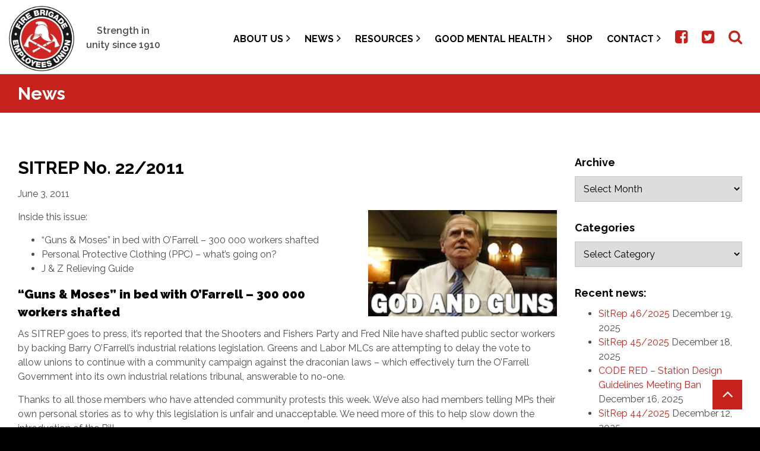

--- FILE ---
content_type: text/html; charset=UTF-8
request_url: https://fbeu.net/2011/06/03/sitrep-no-222011/
body_size: 19677
content:
<!DOCTYPE html>
<html lang="en" prefix="og: http://ogp.me/ns# fb: http://ogp.me/ns/fb#">
    <head>

		<meta charset="UTF-8">
		<meta name="viewport" content="width=device-width, initial-scale=1.0, maximum-scale=1.0, user-scalable=no">

		<title>SITREP No. 22/2011 - Fire Brigade Employees Union</title>

		<!--[if lt IE 9]><meta http-equiv="X-UA-Compatible" content="IE=edge,chrome=1" /><![endif]-->
		<!--[if lt IE 9]><script src="//cdnjs.cloudflare.com/ajax/libs/html5shiv/3.7.2/html5shiv.min.js"></script><![endif]-->
		<!--[if lt IE 9]><script src="//cdnjs.cloudflare.com/ajax/libs/respond.js/1.4.2/respond.min.js"></script><![endif]-->

		<link rel="shortcut icon" type="image/png" href="https://fbeu.net/wp-content/themes/fbeu/assets/img/favicon.png">
		<link data-minify="1" rel="stylesheet" href="https://fbeu.net/wp-content/cache/min/1/wp-content/themes/fbeu/assets/css/bundle.css?ver=1763701230">

		<meta name='robots' content='index, follow, max-image-preview:large, max-snippet:-1, max-video-preview:-1' />

	<!-- This site is optimized with the Yoast SEO plugin v26.7 - https://yoast.com/wordpress/plugins/seo/ -->
	<link rel="canonical" href="https://fbeu.net/2011/06/03/sitrep-no-222011/" />
	<meta property="og:locale" content="en_US" />
	<meta property="og:type" content="article" />
	<meta property="og:title" content="SITREP No. 22/2011 - Fire Brigade Employees Union" />
	<meta property="og:description" content="Inside this issue: &quot;Guns &amp; Moses&quot; in bed with O&#039;Farrell - 300 000 workers shafted Person Protective Clothing (PPC) - what&#039;s going on? J &amp; Z Relieving Guide" />
	<meta property="og:url" content="https://fbeu.net/2011/06/03/sitrep-no-222011/" />
	<meta property="og:site_name" content="Fire Brigade Employees Union" />
	<meta property="article:published_time" content="2011-06-03T07:01:02+00:00" />
	<meta property="og:image" content="http://fbeu.net/wp-content/uploads/2011/06/992608-fred-nile.jpg" />
	<meta name="author" content="after_admin" />
	<meta name="twitter:card" content="summary_large_image" />
	<meta name="twitter:label1" content="Written by" />
	<meta name="twitter:data1" content="after_admin" />
	<meta name="twitter:label2" content="Est. reading time" />
	<meta name="twitter:data2" content="2 minutes" />
	<script type="application/ld+json" class="yoast-schema-graph">{"@context":"https://schema.org","@graph":[{"@type":"Article","@id":"https://fbeu.net/2011/06/03/sitrep-no-222011/#article","isPartOf":{"@id":"https://fbeu.net/2011/06/03/sitrep-no-222011/"},"author":{"name":"after_admin","@id":"https://fbeu.net/#/schema/person/704c130374fbdbfc3abdf1b1f6b600fa"},"headline":"SITREP No. 22/2011","datePublished":"2011-06-03T07:01:02+00:00","mainEntityOfPage":{"@id":"https://fbeu.net/2011/06/03/sitrep-no-222011/"},"wordCount":471,"image":{"@id":"https://fbeu.net/2011/06/03/sitrep-no-222011/#primaryimage"},"thumbnailUrl":"http://fbeu.net/wp-content/uploads/2011/06/992608-fred-nile.jpg","keywords":["relieving","O'Farrell","PPC"],"articleSection":["SITREPS","2011"],"inLanguage":"en-AU"},{"@type":"WebPage","@id":"https://fbeu.net/2011/06/03/sitrep-no-222011/","url":"https://fbeu.net/2011/06/03/sitrep-no-222011/","name":"SITREP No. 22/2011 - Fire Brigade Employees Union","isPartOf":{"@id":"https://fbeu.net/#website"},"primaryImageOfPage":{"@id":"https://fbeu.net/2011/06/03/sitrep-no-222011/#primaryimage"},"image":{"@id":"https://fbeu.net/2011/06/03/sitrep-no-222011/#primaryimage"},"thumbnailUrl":"http://fbeu.net/wp-content/uploads/2011/06/992608-fred-nile.jpg","datePublished":"2011-06-03T07:01:02+00:00","author":{"@id":"https://fbeu.net/#/schema/person/704c130374fbdbfc3abdf1b1f6b600fa"},"breadcrumb":{"@id":"https://fbeu.net/2011/06/03/sitrep-no-222011/#breadcrumb"},"inLanguage":"en-AU","potentialAction":[{"@type":"ReadAction","target":["https://fbeu.net/2011/06/03/sitrep-no-222011/"]}]},{"@type":"ImageObject","inLanguage":"en-AU","@id":"https://fbeu.net/2011/06/03/sitrep-no-222011/#primaryimage","url":"http://fbeu.net/wp-content/uploads/2011/06/992608-fred-nile.jpg","contentUrl":"http://fbeu.net/wp-content/uploads/2011/06/992608-fred-nile.jpg"},{"@type":"BreadcrumbList","@id":"https://fbeu.net/2011/06/03/sitrep-no-222011/#breadcrumb","itemListElement":[{"@type":"ListItem","position":1,"name":"Home","item":"https://fbeu.net/"},{"@type":"ListItem","position":2,"name":"SITREP No. 22/2011"}]},{"@type":"WebSite","@id":"https://fbeu.net/#website","url":"https://fbeu.net/","name":"Fire Brigade Employees Union","description":"","potentialAction":[{"@type":"SearchAction","target":{"@type":"EntryPoint","urlTemplate":"https://fbeu.net/?s={search_term_string}"},"query-input":{"@type":"PropertyValueSpecification","valueRequired":true,"valueName":"search_term_string"}}],"inLanguage":"en-AU"},{"@type":"Person","@id":"https://fbeu.net/#/schema/person/704c130374fbdbfc3abdf1b1f6b600fa","name":"after_admin","image":{"@type":"ImageObject","inLanguage":"en-AU","@id":"https://fbeu.net/#/schema/person/image/","url":"https://secure.gravatar.com/avatar/8afbdc941a7d43a1d94aaf4fd78ec2de787fdc8f8a806e3d7fad42f194d7486a?s=96&d=mm&r=g","contentUrl":"https://secure.gravatar.com/avatar/8afbdc941a7d43a1d94aaf4fd78ec2de787fdc8f8a806e3d7fad42f194d7486a?s=96&d=mm&r=g","caption":"after_admin"}}]}</script>
	<!-- / Yoast SEO plugin. -->


<meta http-equiv="x-dns-prefetch-control" content="on">
<link href="https://app.ecwid.com" rel="preconnect" crossorigin />
<link href="https://ecomm.events" rel="preconnect" crossorigin />
<link href="https://d1q3axnfhmyveb.cloudfront.net" rel="preconnect" crossorigin />
<link href="https://dqzrr9k4bjpzk.cloudfront.net" rel="preconnect" crossorigin />
<link href="https://d1oxsl77a1kjht.cloudfront.net" rel="preconnect" crossorigin>
<link rel="prefetch" href="https://app.ecwid.com/script.js?49041008&data_platform=wporg&lang=en" as="script"/>
<link rel="prerender" href="https://fbeu.net/shop/"/>
<link rel='dns-prefetch' href='//www.googletagmanager.com' />

<style id='wp-img-auto-sizes-contain-inline-css' type='text/css'>
img:is([sizes=auto i],[sizes^="auto," i]){contain-intrinsic-size:3000px 1500px}
/*# sourceURL=wp-img-auto-sizes-contain-inline-css */
</style>
<link data-minify="1" rel='stylesheet' id='embedpress-css-css' href='https://fbeu.net/wp-content/cache/min/1/wp-content/plugins/embedpress/assets/css/embedpress.css?ver=1763701230' type='text/css' media='all' />
<link data-minify="1" rel='stylesheet' id='embedpress-blocks-style-css' href='https://fbeu.net/wp-content/cache/min/1/wp-content/plugins/embedpress/assets/css/blocks.build.css?ver=1763701230' type='text/css' media='all' />
<link data-minify="1" rel='stylesheet' id='embedpress-lazy-load-css-css' href='https://fbeu.net/wp-content/cache/min/1/wp-content/plugins/embedpress/assets/css/lazy-load.css?ver=1765822589' type='text/css' media='all' />
<style id='wp-emoji-styles-inline-css' type='text/css'>

	img.wp-smiley, img.emoji {
		display: inline !important;
		border: none !important;
		box-shadow: none !important;
		height: 1em !important;
		width: 1em !important;
		margin: 0 0.07em !important;
		vertical-align: -0.1em !important;
		background: none !important;
		padding: 0 !important;
	}
/*# sourceURL=wp-emoji-styles-inline-css */
</style>
<style id='wp-block-library-inline-css' type='text/css'>
:root{--wp-block-synced-color:#7a00df;--wp-block-synced-color--rgb:122,0,223;--wp-bound-block-color:var(--wp-block-synced-color);--wp-editor-canvas-background:#ddd;--wp-admin-theme-color:#007cba;--wp-admin-theme-color--rgb:0,124,186;--wp-admin-theme-color-darker-10:#006ba1;--wp-admin-theme-color-darker-10--rgb:0,107,160.5;--wp-admin-theme-color-darker-20:#005a87;--wp-admin-theme-color-darker-20--rgb:0,90,135;--wp-admin-border-width-focus:2px}@media (min-resolution:192dpi){:root{--wp-admin-border-width-focus:1.5px}}.wp-element-button{cursor:pointer}:root .has-very-light-gray-background-color{background-color:#eee}:root .has-very-dark-gray-background-color{background-color:#313131}:root .has-very-light-gray-color{color:#eee}:root .has-very-dark-gray-color{color:#313131}:root .has-vivid-green-cyan-to-vivid-cyan-blue-gradient-background{background:linear-gradient(135deg,#00d084,#0693e3)}:root .has-purple-crush-gradient-background{background:linear-gradient(135deg,#34e2e4,#4721fb 50%,#ab1dfe)}:root .has-hazy-dawn-gradient-background{background:linear-gradient(135deg,#faaca8,#dad0ec)}:root .has-subdued-olive-gradient-background{background:linear-gradient(135deg,#fafae1,#67a671)}:root .has-atomic-cream-gradient-background{background:linear-gradient(135deg,#fdd79a,#004a59)}:root .has-nightshade-gradient-background{background:linear-gradient(135deg,#330968,#31cdcf)}:root .has-midnight-gradient-background{background:linear-gradient(135deg,#020381,#2874fc)}:root{--wp--preset--font-size--normal:16px;--wp--preset--font-size--huge:42px}.has-regular-font-size{font-size:1em}.has-larger-font-size{font-size:2.625em}.has-normal-font-size{font-size:var(--wp--preset--font-size--normal)}.has-huge-font-size{font-size:var(--wp--preset--font-size--huge)}.has-text-align-center{text-align:center}.has-text-align-left{text-align:left}.has-text-align-right{text-align:right}.has-fit-text{white-space:nowrap!important}#end-resizable-editor-section{display:none}.aligncenter{clear:both}.items-justified-left{justify-content:flex-start}.items-justified-center{justify-content:center}.items-justified-right{justify-content:flex-end}.items-justified-space-between{justify-content:space-between}.screen-reader-text{border:0;clip-path:inset(50%);height:1px;margin:-1px;overflow:hidden;padding:0;position:absolute;width:1px;word-wrap:normal!important}.screen-reader-text:focus{background-color:#ddd;clip-path:none;color:#444;display:block;font-size:1em;height:auto;left:5px;line-height:normal;padding:15px 23px 14px;text-decoration:none;top:5px;width:auto;z-index:100000}html :where(.has-border-color){border-style:solid}html :where([style*=border-top-color]){border-top-style:solid}html :where([style*=border-right-color]){border-right-style:solid}html :where([style*=border-bottom-color]){border-bottom-style:solid}html :where([style*=border-left-color]){border-left-style:solid}html :where([style*=border-width]){border-style:solid}html :where([style*=border-top-width]){border-top-style:solid}html :where([style*=border-right-width]){border-right-style:solid}html :where([style*=border-bottom-width]){border-bottom-style:solid}html :where([style*=border-left-width]){border-left-style:solid}html :where(img[class*=wp-image-]){height:auto;max-width:100%}:where(figure){margin:0 0 1em}html :where(.is-position-sticky){--wp-admin--admin-bar--position-offset:var(--wp-admin--admin-bar--height,0px)}@media screen and (max-width:600px){html :where(.is-position-sticky){--wp-admin--admin-bar--position-offset:0px}}

/*# sourceURL=wp-block-library-inline-css */
</style><link data-minify="1" rel='stylesheet' id='wc-blocks-style-css' href='https://fbeu.net/wp-content/cache/min/1/wp-content/plugins/woocommerce/assets/client/blocks/wc-blocks.css?ver=1763701230' type='text/css' media='all' />
<style id='global-styles-inline-css' type='text/css'>
:root{--wp--preset--aspect-ratio--square: 1;--wp--preset--aspect-ratio--4-3: 4/3;--wp--preset--aspect-ratio--3-4: 3/4;--wp--preset--aspect-ratio--3-2: 3/2;--wp--preset--aspect-ratio--2-3: 2/3;--wp--preset--aspect-ratio--16-9: 16/9;--wp--preset--aspect-ratio--9-16: 9/16;--wp--preset--color--black: #000000;--wp--preset--color--cyan-bluish-gray: #abb8c3;--wp--preset--color--white: #ffffff;--wp--preset--color--pale-pink: #f78da7;--wp--preset--color--vivid-red: #cf2e2e;--wp--preset--color--luminous-vivid-orange: #ff6900;--wp--preset--color--luminous-vivid-amber: #fcb900;--wp--preset--color--light-green-cyan: #7bdcb5;--wp--preset--color--vivid-green-cyan: #00d084;--wp--preset--color--pale-cyan-blue: #8ed1fc;--wp--preset--color--vivid-cyan-blue: #0693e3;--wp--preset--color--vivid-purple: #9b51e0;--wp--preset--gradient--vivid-cyan-blue-to-vivid-purple: linear-gradient(135deg,rgb(6,147,227) 0%,rgb(155,81,224) 100%);--wp--preset--gradient--light-green-cyan-to-vivid-green-cyan: linear-gradient(135deg,rgb(122,220,180) 0%,rgb(0,208,130) 100%);--wp--preset--gradient--luminous-vivid-amber-to-luminous-vivid-orange: linear-gradient(135deg,rgb(252,185,0) 0%,rgb(255,105,0) 100%);--wp--preset--gradient--luminous-vivid-orange-to-vivid-red: linear-gradient(135deg,rgb(255,105,0) 0%,rgb(207,46,46) 100%);--wp--preset--gradient--very-light-gray-to-cyan-bluish-gray: linear-gradient(135deg,rgb(238,238,238) 0%,rgb(169,184,195) 100%);--wp--preset--gradient--cool-to-warm-spectrum: linear-gradient(135deg,rgb(74,234,220) 0%,rgb(151,120,209) 20%,rgb(207,42,186) 40%,rgb(238,44,130) 60%,rgb(251,105,98) 80%,rgb(254,248,76) 100%);--wp--preset--gradient--blush-light-purple: linear-gradient(135deg,rgb(255,206,236) 0%,rgb(152,150,240) 100%);--wp--preset--gradient--blush-bordeaux: linear-gradient(135deg,rgb(254,205,165) 0%,rgb(254,45,45) 50%,rgb(107,0,62) 100%);--wp--preset--gradient--luminous-dusk: linear-gradient(135deg,rgb(255,203,112) 0%,rgb(199,81,192) 50%,rgb(65,88,208) 100%);--wp--preset--gradient--pale-ocean: linear-gradient(135deg,rgb(255,245,203) 0%,rgb(182,227,212) 50%,rgb(51,167,181) 100%);--wp--preset--gradient--electric-grass: linear-gradient(135deg,rgb(202,248,128) 0%,rgb(113,206,126) 100%);--wp--preset--gradient--midnight: linear-gradient(135deg,rgb(2,3,129) 0%,rgb(40,116,252) 100%);--wp--preset--font-size--small: 13px;--wp--preset--font-size--medium: 20px;--wp--preset--font-size--large: 36px;--wp--preset--font-size--x-large: 42px;--wp--preset--spacing--20: 0.44rem;--wp--preset--spacing--30: 0.67rem;--wp--preset--spacing--40: 1rem;--wp--preset--spacing--50: 1.5rem;--wp--preset--spacing--60: 2.25rem;--wp--preset--spacing--70: 3.38rem;--wp--preset--spacing--80: 5.06rem;--wp--preset--shadow--natural: 6px 6px 9px rgba(0, 0, 0, 0.2);--wp--preset--shadow--deep: 12px 12px 50px rgba(0, 0, 0, 0.4);--wp--preset--shadow--sharp: 6px 6px 0px rgba(0, 0, 0, 0.2);--wp--preset--shadow--outlined: 6px 6px 0px -3px rgb(255, 255, 255), 6px 6px rgb(0, 0, 0);--wp--preset--shadow--crisp: 6px 6px 0px rgb(0, 0, 0);}:where(.is-layout-flex){gap: 0.5em;}:where(.is-layout-grid){gap: 0.5em;}body .is-layout-flex{display: flex;}.is-layout-flex{flex-wrap: wrap;align-items: center;}.is-layout-flex > :is(*, div){margin: 0;}body .is-layout-grid{display: grid;}.is-layout-grid > :is(*, div){margin: 0;}:where(.wp-block-columns.is-layout-flex){gap: 2em;}:where(.wp-block-columns.is-layout-grid){gap: 2em;}:where(.wp-block-post-template.is-layout-flex){gap: 1.25em;}:where(.wp-block-post-template.is-layout-grid){gap: 1.25em;}.has-black-color{color: var(--wp--preset--color--black) !important;}.has-cyan-bluish-gray-color{color: var(--wp--preset--color--cyan-bluish-gray) !important;}.has-white-color{color: var(--wp--preset--color--white) !important;}.has-pale-pink-color{color: var(--wp--preset--color--pale-pink) !important;}.has-vivid-red-color{color: var(--wp--preset--color--vivid-red) !important;}.has-luminous-vivid-orange-color{color: var(--wp--preset--color--luminous-vivid-orange) !important;}.has-luminous-vivid-amber-color{color: var(--wp--preset--color--luminous-vivid-amber) !important;}.has-light-green-cyan-color{color: var(--wp--preset--color--light-green-cyan) !important;}.has-vivid-green-cyan-color{color: var(--wp--preset--color--vivid-green-cyan) !important;}.has-pale-cyan-blue-color{color: var(--wp--preset--color--pale-cyan-blue) !important;}.has-vivid-cyan-blue-color{color: var(--wp--preset--color--vivid-cyan-blue) !important;}.has-vivid-purple-color{color: var(--wp--preset--color--vivid-purple) !important;}.has-black-background-color{background-color: var(--wp--preset--color--black) !important;}.has-cyan-bluish-gray-background-color{background-color: var(--wp--preset--color--cyan-bluish-gray) !important;}.has-white-background-color{background-color: var(--wp--preset--color--white) !important;}.has-pale-pink-background-color{background-color: var(--wp--preset--color--pale-pink) !important;}.has-vivid-red-background-color{background-color: var(--wp--preset--color--vivid-red) !important;}.has-luminous-vivid-orange-background-color{background-color: var(--wp--preset--color--luminous-vivid-orange) !important;}.has-luminous-vivid-amber-background-color{background-color: var(--wp--preset--color--luminous-vivid-amber) !important;}.has-light-green-cyan-background-color{background-color: var(--wp--preset--color--light-green-cyan) !important;}.has-vivid-green-cyan-background-color{background-color: var(--wp--preset--color--vivid-green-cyan) !important;}.has-pale-cyan-blue-background-color{background-color: var(--wp--preset--color--pale-cyan-blue) !important;}.has-vivid-cyan-blue-background-color{background-color: var(--wp--preset--color--vivid-cyan-blue) !important;}.has-vivid-purple-background-color{background-color: var(--wp--preset--color--vivid-purple) !important;}.has-black-border-color{border-color: var(--wp--preset--color--black) !important;}.has-cyan-bluish-gray-border-color{border-color: var(--wp--preset--color--cyan-bluish-gray) !important;}.has-white-border-color{border-color: var(--wp--preset--color--white) !important;}.has-pale-pink-border-color{border-color: var(--wp--preset--color--pale-pink) !important;}.has-vivid-red-border-color{border-color: var(--wp--preset--color--vivid-red) !important;}.has-luminous-vivid-orange-border-color{border-color: var(--wp--preset--color--luminous-vivid-orange) !important;}.has-luminous-vivid-amber-border-color{border-color: var(--wp--preset--color--luminous-vivid-amber) !important;}.has-light-green-cyan-border-color{border-color: var(--wp--preset--color--light-green-cyan) !important;}.has-vivid-green-cyan-border-color{border-color: var(--wp--preset--color--vivid-green-cyan) !important;}.has-pale-cyan-blue-border-color{border-color: var(--wp--preset--color--pale-cyan-blue) !important;}.has-vivid-cyan-blue-border-color{border-color: var(--wp--preset--color--vivid-cyan-blue) !important;}.has-vivid-purple-border-color{border-color: var(--wp--preset--color--vivid-purple) !important;}.has-vivid-cyan-blue-to-vivid-purple-gradient-background{background: var(--wp--preset--gradient--vivid-cyan-blue-to-vivid-purple) !important;}.has-light-green-cyan-to-vivid-green-cyan-gradient-background{background: var(--wp--preset--gradient--light-green-cyan-to-vivid-green-cyan) !important;}.has-luminous-vivid-amber-to-luminous-vivid-orange-gradient-background{background: var(--wp--preset--gradient--luminous-vivid-amber-to-luminous-vivid-orange) !important;}.has-luminous-vivid-orange-to-vivid-red-gradient-background{background: var(--wp--preset--gradient--luminous-vivid-orange-to-vivid-red) !important;}.has-very-light-gray-to-cyan-bluish-gray-gradient-background{background: var(--wp--preset--gradient--very-light-gray-to-cyan-bluish-gray) !important;}.has-cool-to-warm-spectrum-gradient-background{background: var(--wp--preset--gradient--cool-to-warm-spectrum) !important;}.has-blush-light-purple-gradient-background{background: var(--wp--preset--gradient--blush-light-purple) !important;}.has-blush-bordeaux-gradient-background{background: var(--wp--preset--gradient--blush-bordeaux) !important;}.has-luminous-dusk-gradient-background{background: var(--wp--preset--gradient--luminous-dusk) !important;}.has-pale-ocean-gradient-background{background: var(--wp--preset--gradient--pale-ocean) !important;}.has-electric-grass-gradient-background{background: var(--wp--preset--gradient--electric-grass) !important;}.has-midnight-gradient-background{background: var(--wp--preset--gradient--midnight) !important;}.has-small-font-size{font-size: var(--wp--preset--font-size--small) !important;}.has-medium-font-size{font-size: var(--wp--preset--font-size--medium) !important;}.has-large-font-size{font-size: var(--wp--preset--font-size--large) !important;}.has-x-large-font-size{font-size: var(--wp--preset--font-size--x-large) !important;}
/*# sourceURL=global-styles-inline-css */
</style>

<style id='classic-theme-styles-inline-css' type='text/css'>
/*! This file is auto-generated */
.wp-block-button__link{color:#fff;background-color:#32373c;border-radius:9999px;box-shadow:none;text-decoration:none;padding:calc(.667em + 2px) calc(1.333em + 2px);font-size:1.125em}.wp-block-file__button{background:#32373c;color:#fff;text-decoration:none}
/*# sourceURL=/wp-includes/css/classic-themes.min.css */
</style>
<link rel='stylesheet' id='awsm-ead-public-css' href='https://fbeu.net/wp-content/plugins/embed-any-document/css/embed-public.min.css?ver=2.7.12' type='text/css' media='all' />
<link data-minify="1" rel='stylesheet' id='ecwid-css-css' href='https://fbeu.net/wp-content/cache/min/1/wp-content/plugins/ecwid-shopping-cart/css/frontend.css?ver=1763701230' type='text/css' media='all' />
<link data-minify="1" rel='stylesheet' id='wonderplugin-slider-css-css' href='https://fbeu.net/wp-content/cache/min/1/wp-content/plugins/wonderplugin-slider-lite/engine/wonderpluginsliderengine.css?ver=1763701230' type='text/css' media='all' />
<link data-minify="1" rel='stylesheet' id='woocommerce-layout-css' href='https://fbeu.net/wp-content/cache/min/1/wp-content/plugins/woocommerce/assets/css/woocommerce-layout.css?ver=1763701230' type='text/css' media='all' />
<link data-minify="1" rel='stylesheet' id='woocommerce-smallscreen-css' href='https://fbeu.net/wp-content/cache/min/1/wp-content/plugins/woocommerce/assets/css/woocommerce-smallscreen.css?ver=1763701230' type='text/css' media='only screen and (max-width: 768px)' />
<link data-minify="1" rel='stylesheet' id='woocommerce-general-css' href='https://fbeu.net/wp-content/cache/min/1/wp-content/plugins/woocommerce/assets/css/woocommerce.css?ver=1763701230' type='text/css' media='all' />
<style id='woocommerce-inline-inline-css' type='text/css'>
.woocommerce form .form-row .required { visibility: visible; }
/*# sourceURL=woocommerce-inline-inline-css */
</style>
<link data-minify="1" rel='stylesheet' id='add-anchor-links-style-css' href='https://fbeu.net/wp-content/cache/min/1/wp-content/plugins/add-anchor-links/assets/css/add-anchor-links.css?ver=1763701230' type='text/css' media='all' />
<script type="text/javascript" src="https://fbeu.net/wp-includes/js/jquery/jquery.min.js?ver=3.7.1" id="jquery-core-js" data-rocket-defer defer></script>
<script type="text/javascript" src="https://fbeu.net/wp-includes/js/jquery/jquery-migrate.min.js?ver=3.4.1" id="jquery-migrate-js" data-rocket-defer defer></script>
<script type="text/javascript" src="https://fbeu.net/wp-content/plugins/wonderplugin-slider-lite/engine/wonderpluginsliderskins.js?ver=14.5" id="wonderplugin-slider-skins-script-js" data-rocket-defer defer></script>
<script type="text/javascript" src="https://fbeu.net/wp-content/plugins/wonderplugin-slider-lite/engine/wonderpluginslider.js?ver=14.5" id="wonderplugin-slider-script-js" data-rocket-defer defer></script>
<script type="text/javascript" src="https://fbeu.net/wp-content/plugins/woocommerce/assets/js/jquery-blockui/jquery.blockUI.min.js?ver=2.7.0-wc.10.4.3" id="wc-jquery-blockui-js" data-wp-strategy="defer" data-rocket-defer defer></script>
<script type="text/javascript" id="wc-add-to-cart-js-extra">
/* <![CDATA[ */
var wc_add_to_cart_params = {"ajax_url":"/wp-admin/admin-ajax.php","wc_ajax_url":"/?wc-ajax=%%endpoint%%","i18n_view_cart":"View cart","cart_url":"https://fbeu.net/cart/","is_cart":"","cart_redirect_after_add":"no"};
//# sourceURL=wc-add-to-cart-js-extra
/* ]]> */
</script>
<script type="text/javascript" src="https://fbeu.net/wp-content/plugins/woocommerce/assets/js/frontend/add-to-cart.min.js?ver=10.4.3" id="wc-add-to-cart-js" data-wp-strategy="defer" data-rocket-defer defer></script>
<script type="text/javascript" src="https://fbeu.net/wp-content/plugins/woocommerce/assets/js/js-cookie/js.cookie.min.js?ver=2.1.4-wc.10.4.3" id="wc-js-cookie-js" defer="defer" data-wp-strategy="defer"></script>
<script type="text/javascript" id="woocommerce-js-extra">
/* <![CDATA[ */
var woocommerce_params = {"ajax_url":"/wp-admin/admin-ajax.php","wc_ajax_url":"/?wc-ajax=%%endpoint%%","i18n_password_show":"Show password","i18n_password_hide":"Hide password"};
//# sourceURL=woocommerce-js-extra
/* ]]> */
</script>
<script type="text/javascript" src="https://fbeu.net/wp-content/plugins/woocommerce/assets/js/frontend/woocommerce.min.js?ver=10.4.3" id="woocommerce-js" defer="defer" data-wp-strategy="defer"></script>
<script type="text/javascript" src="https://fbeu.net/wp-content/plugins/js_composer/assets/js/vendors/woocommerce-add-to-cart.js?ver=8.7.2" id="vc_woocommerce-add-to-cart-js-js" data-rocket-defer defer></script>

<!-- Google tag (gtag.js) snippet added by Site Kit -->
<!-- Google Analytics snippet added by Site Kit -->
<script type="text/javascript" src="https://www.googletagmanager.com/gtag/js?id=GT-NGW6QLH" id="google_gtagjs-js" async></script>
<script type="text/javascript" id="google_gtagjs-js-after">
/* <![CDATA[ */
window.dataLayer = window.dataLayer || [];function gtag(){dataLayer.push(arguments);}
gtag("set","linker",{"domains":["fbeu.net"]});
gtag("js", new Date());
gtag("set", "developer_id.dZTNiMT", true);
gtag("config", "GT-NGW6QLH");
//# sourceURL=google_gtagjs-js-after
/* ]]> */
</script>
<script></script><link rel="EditURI" type="application/rsd+xml" title="RSD" href="https://fbeu.net/xmlrpc.php?rsd" />
<meta name="generator" content="WordPress 6.9" />
<meta name="generator" content="WooCommerce 10.4.3" />
<link rel='shortlink' href='https://fbeu.net/?p=3468' />
<script data-cfasync="false" data-no-optimize="1" type="text/javascript">
window.ec = window.ec || Object()
window.ec.config = window.ec.config || Object();
window.ec.config.enable_canonical_urls = true;

</script>
        <!--noptimize-->
        <script data-cfasync="false" type="text/javascript">
            window.ec = window.ec || Object();
            window.ec.config = window.ec.config || Object();
            window.ec.config.store_main_page_url = 'https://fbeu.net/shop/';
        </script>
        <!--/noptimize-->
        <meta name="generator" content="Site Kit by Google 1.170.0" />	<noscript><style>.woocommerce-product-gallery{ opacity: 1 !important; }</style></noscript>
	<meta name="generator" content="Powered by WPBakery Page Builder - drag and drop page builder for WordPress."/>
		<style type="text/css" id="wp-custom-css">
			html {
  scroll-padding-top: 260px; /* height of sticky header */
}
.related-posts-wrapper { display: none; }
		</style>
		<noscript><style> .wpb_animate_when_almost_visible { opacity: 1; }</style></noscript>    <script src="https://fbeu.net/wp-content/themes/fbeu/assets/js/bundle.js" data-rocket-defer defer></script>

		<script src="https://www.google.com/recaptcha/api.js"></script>

    <script>window.addEventListener('DOMContentLoaded', function() {
      jQuery( document ).ready(function() {
        jQuery(".header-menu .sub-menu li.menu-item-has-children > a").each(function( index ) {
          var arrow = jQuery(this).find('.fa');
          jQuery(this).parent().prepend(arrow);
          jQuery(this).find('.fa').remove();
        });

        jQuery(".header-menu li.menu-item-has-children").on("mouseover", function (e) {
          jQuery(this).find('>ul.sub-menu').show();
        });

        jQuery(".header-menu li.menu-item-has-children").on("mouseout", function (e) {
          jQuery(this).find('>ul.sub-menu').hide();
        });
      });
    });</script>

    <style>
      .site-header .header-menu .menu .sub-menu li a {
        display: inline-block !important;
        width: auto !important;
      }

      .site-header .header-menu .menu .sub-menu .fa.fa-angle-right, .site-header .header-menu .menu .sub-menu .fa.fa-angle-down {
          position: absolute;
          right: 15px;
          top: 10px;
          font-size: 30px;
          color: #fff;
      }
    </style>

	<link data-minify="1" rel='stylesheet' id='wc-stripe-blocks-checkout-style-css' href='https://fbeu.net/wp-content/cache/min/1/wp-content/plugins/woocommerce-gateway-stripe/build/upe-blocks.css?ver=1763701230' type='text/css' media='all' />
<meta name="generator" content="WP Rocket 3.20.2" data-wpr-features="wpr_defer_js wpr_image_dimensions wpr_minify_css wpr_preload_links wpr_desktop" /></head>

  <body class="wp-singular post-template-default single single-post postid-3468 single-format-standard wp-theme-fbeu theme-fbeu woocommerce-no-js wpb-js-composer js-comp-ver-8.7.2 vc_responsive">

		<main data-rocket-location-hash="74a5dbbcb6b2e50dbdf8693252c87ba4" class="site-wrap">

      <header data-rocket-location-hash="c731b37d9ba3cd173ca6beca8d81cceb" class="site-header ">

        
				<div data-rocket-location-hash="40f22408a88335a0945fffe944caafc3" class="container">

          <a href="/" title="Fire Brigade Employees Union">
						<img width="314" height="314" src="https://fbeu.net/wp-content/themes/fbeu/assets/img/logo.png" alt="Fire Brigade Employees Union" class="logo">
					</a>

          <div class="tagline" style="text-align: center;">Strength in unity since 1910</div>

					<nav class="header-menu">
						<a class="btn"><i class="fa fa-bars"></i></a>
            <ul id="menu-header-menu" class="menu"><li id="menu-item-11666" class="menu-item menu-item-type-custom menu-item-object-custom menu-item-has-children menu-item-11666"><a href="#">About Us</a>
<ul class="sub-menu">
	<li id="menu-item-28738" class="menu-item menu-item-type-post_type menu-item-object-page menu-item-28738"><a href="https://fbeu.net/2025-financial-accounts-2/">2025 Financial Accounts</a></li>
	<li id="menu-item-174" class="menu-item menu-item-type-post_type menu-item-object-page menu-item-174"><a href="https://fbeu.net/about-us/membership/">Membership</a></li>
	<li id="menu-item-167" class="menu-item menu-item-type-post_type menu-item-object-page menu-item-167"><a href="https://fbeu.net/about-us/history/">History</a></li>
	<li id="menu-item-180" class="menu-item menu-item-type-post_type menu-item-object-page menu-item-180"><a href="https://fbeu.net/about-us/our-objectives/">Objectives</a></li>
	<li id="menu-item-181" class="menu-item menu-item-type-post_type menu-item-object-page menu-item-181"><a href="https://fbeu.net/about-us/policy-making-and-structure/">Policy Making and Structure</a></li>
	<li id="menu-item-11668" class="menu-item menu-item-type-custom menu-item-object-custom menu-item-11668"><a target="_blank" href="https://fbeu.net/wp-content/uploads/FBEU-Rules-at-30-January-20121.pdf">FBEU Rules</a></li>
	<li id="menu-item-11609" class="menu-item menu-item-type-post_type menu-item-object-page menu-item-11609"><a href="https://fbeu.net/about-us/honour-board/">Honour Board</a></li>
	<li id="menu-item-166" class="menu-item menu-item-type-post_type menu-item-object-page menu-item-166"><a href="https://fbeu.net/resources/affiliations/">Affiliations</a></li>
	<li id="menu-item-11466" class="menu-item menu-item-type-post_type menu-item-object-page menu-item-11466"><a href="https://fbeu.net/resources/ufua/">UFUA</a></li>
</ul>
</li>
<li id="menu-item-23751" class="menu-item menu-item-type-custom menu-item-object-custom menu-item-has-children menu-item-23751"><a href="#">News</a>
<ul class="sub-menu">
	<li id="menu-item-33" class="menu-item menu-item-type-post_type menu-item-object-page menu-item-33"><a href="https://fbeu.net/news/">News</a></li>
	<li id="menu-item-23719" class="menu-item menu-item-type-post_type menu-item-object-page menu-item-23719"><a href="https://fbeu.net/contact-us/subscribe-to-sitrep/">Subscribe to Sitrep</a></li>
	<li id="menu-item-23750" class="menu-item menu-item-type-post_type menu-item-object-page menu-item-23750"><a href="https://fbeu.net/code-reds/">Code Reds</a></li>
	<li id="menu-item-24117" class="menu-item menu-item-type-post_type menu-item-object-page menu-item-24117"><a href="https://fbeu.net/fix-our-fire-service-industrial-action/">Fix our Fire Service Industrial Campaign – All you need</a></li>
</ul>
</li>
<li id="menu-item-11614" class="menu-item menu-item-type-custom menu-item-object-custom menu-item-has-children menu-item-11614"><a href="#">Resources</a>
<ul class="sub-menu">
	<li id="menu-item-78" class="menu-item menu-item-type-post_type menu-item-object-page menu-item-has-children menu-item-78"><a href="https://fbeu.net/resources/wages-conditions/">Wages &#038; Conditions</a>
	<ul class="sub-menu">
		<li id="menu-item-12052" class="menu-item menu-item-type-post_type menu-item-object-page menu-item-12052"><a href="https://fbeu.net/resources/wages-conditions/current-awards/">Current Awards</a></li>
		<li id="menu-item-11510" class="menu-item menu-item-type-post_type menu-item-object-page menu-item-11510"><a href="https://fbeu.net/resources/wages-conditions/awards/">Previous Awards</a></li>
		<li id="menu-item-27641" class="menu-item menu-item-type-post_type menu-item-object-page menu-item-27641"><a href="https://fbeu.net/resources/wages-conditions/current-log-of-claims/">Current Log of Claims</a></li>
		<li id="menu-item-11509" class="menu-item menu-item-type-post_type menu-item-object-page menu-item-11509"><a href="https://fbeu.net/resources/wages-conditions/meal-travel/">Meal &#038; Travel Allowances</a></li>
	</ul>
</li>
	<li id="menu-item-12045" class="menu-item menu-item-type-post_type menu-item-object-page menu-item-12045"><a href="https://fbeu.net/resources/death-and-disability/">Death and Disability</a></li>
	<li id="menu-item-80" class="menu-item menu-item-type-post_type menu-item-object-page menu-item-80"><a href="https://fbeu.net/resources/wages-conditions/fact-sheets/">Fact Sheets</a></li>
	<li id="menu-item-11470" class="menu-item menu-item-type-post_type menu-item-object-page menu-item-11470"><a href="https://fbeu.net/resources/member-services/union-solicitors/">Union Solicitors</a></li>
	<li id="menu-item-77" class="menu-item menu-item-type-post_type menu-item-object-page menu-item-77"><a href="https://fbeu.net/resources/links/">Links and downloads</a></li>
</ul>
</li>
<li id="menu-item-179" class="menu-item menu-item-type-post_type menu-item-object-page menu-item-has-children menu-item-179"><a href="https://fbeu.net/resources/mental-health/">Good Mental Health</a>
<ul class="sub-menu">
	<li id="menu-item-176" class="menu-item menu-item-type-post_type menu-item-object-page menu-item-176"><a href="https://fbeu.net/resources/mental-health/mental-health-crisis-support/">Mental Health Crisis Support</a></li>
	<li id="menu-item-177" class="menu-item menu-item-type-post_type menu-item-object-page menu-item-177"><a href="https://fbeu.net/resources/mental-health/mental-health-fact-sheets/">Mental Health Fact Sheets</a></li>
	<li id="menu-item-178" class="menu-item menu-item-type-post_type menu-item-object-page menu-item-178"><a href="https://fbeu.net/resources/mental-health/mental-health-organisations/">Mental Health Organisations</a></li>
	<li id="menu-item-175" class="menu-item menu-item-type-post_type menu-item-object-page menu-item-175"><a href="https://fbeu.net/resources/mental-health/mental-health-articles/">Mental Health Articles</a></li>
	<li id="menu-item-24715" class="menu-item menu-item-type-post_type menu-item-object-page menu-item-24715"><a href="https://fbeu.net/resources/mental-health/mental-health-research/">Mental Health Research and Policy</a></li>
</ul>
</li>
<li id="menu-item-18973" class="menu-item menu-item-type-post_type menu-item-object-page menu-item-18973"><a href="https://fbeu.net/shop/">Shop</a></li>
<li id="menu-item-41" class="menu-item menu-item-type-post_type menu-item-object-page menu-item-has-children menu-item-41"><a href="https://fbeu.net/contact-us/">Contact</a>
<ul class="sub-menu">
	<li id="menu-item-11674" class="menu-item menu-item-type-post_type menu-item-object-page menu-item-11674"><a href="https://fbeu.net/contact-us/">Contact Us</a></li>
	<li id="menu-item-11488" class="menu-item menu-item-type-post_type menu-item-object-page menu-item-11488"><a href="https://fbeu.net/contact-us/contact-state-committee/">Contact State Committee</a></li>
	<li id="menu-item-11672" class="menu-item menu-item-type-post_type menu-item-object-page menu-item-11672"><a href="https://fbeu.net/contact-us/industrial-enquiry/">Submit an Industrial Enquiry</a></li>
	<li id="menu-item-11673" class="menu-item menu-item-type-post_type menu-item-object-page menu-item-11673"><a href="https://fbeu.net/contact-us/change-your-address/">Change Your Address</a></li>
</ul>
</li>
<li id="menu-item-45" class="social menu-item menu-item-type-custom menu-item-object-custom menu-item-45"><a target="_blank" href="https://www.facebook.com/Fire-Brigade-Employees-Union-FBEU-234642499897373/"><i class="fa fa-facebook-square"></i></a></li>
<li id="menu-item-46" class="social menu-item menu-item-type-custom menu-item-object-custom menu-item-46"><a target="_blank" href="http://twitter.com/fbeu/"><i class="fa fa-twitter-square"></i></a></li>
<li id="menu-item-47" class="social menu-item menu-item-type-custom menu-item-object-custom menu-item-47"><a href="/?s="><i class="fa fa-search"></i></a></li>
</ul>					</nav>

				</div>
			</header>


      <section data-rocket-location-hash="d866ef116799bdad8027fcfb30cc95e2" class="section title-section">
        <div data-rocket-location-hash="0841f15ebf099eeaba6f2c7f735d0671" class="container">
          <h1 class="heading">News</h1>
        </div>
      </section>

      <section data-rocket-location-hash="23a4a3c1a95980670d5b918cf17e0b69" class="section">
				<div data-rocket-location-hash="ca23f7c07336b7cf8c7766d2ffffc9d9" class="container">
          <div class="row">
            <div class="col-sm-9 col-12">

    					    					
    					
    					<h2 class="title">SITREP No. 22/2011</h2>

    					<p class="date">June 3, 2011</p>

    					<p><a href="http://fbeu.net/wp-content/uploads/2011/06/992608-fred-nile.jpg"><img decoding="async" class="alignleft size-full wp-image-3469" title="992608-fred-nile" src="http://fbeu.net/wp-content/uploads/2011/06/992608-fred-nile.jpg" alt="" width="249" height="140" /></a>Inside this issue:</p>
<ul>
<li>&#8220;Guns &amp; Moses&#8221; in bed with O&#8217;Farrell &#8211; 300 000 workers shafted</li>
<li>Personal Protective Clothing (PPC) &#8211; what&#8217;s going on?</li>
<li>J &amp; Z Relieving Guide</li>
</ul>
<p><span id="more-3468"></span></p>
<h3><a href="#guns-moses-in-bed-with-ofarrell-300-000-workers-shafted" aria-hidden="true" class="aal_anchor" id="guns-moses-in-bed-with-ofarrell-300-000-workers-shafted"><svg aria-hidden="true" class="aal_svg" height="16" version="1.1" viewBox="0 0 16 16" width="16"><path fill-rule="evenodd" d="M4 9h1v1H4c-1.5 0-3-1.69-3-3.5S2.55 3 4 3h4c1.45 0 3 1.69 3 3.5 0 1.41-.91 2.72-2 3.25V8.59c.58-.45 1-1.27 1-2.09C10 5.22 8.98 4 8 4H4c-.98 0-2 1.22-2 2.5S3 9 4 9zm9-3h-1v1h1c1 0 2 1.22 2 2.5S13.98 12 13 12H9c-.98 0-2-1.22-2-2.5 0-.83.42-1.64 1-2.09V6.25c-1.09.53-2 1.84-2 3.25C6 11.31 7.55 13 9 13h4c1.45 0 3-1.69 3-3.5S14.5 6 13 6z"></path></svg></a><strong>“Guns &amp; Moses” in bed with O’Farrell – 300 000 workers shafted</strong></h3>
<p>As SITREP goes to press, it’s reported that the Shooters and Fishers Party and Fred Nile have shafted public sector workers by backing Barry O’Farrell’s industrial relations legislation. Greens and Labor MLCs are attempting to delay the vote to allow unions to continue with a community campaign against the draconian laws &#8211; which effectively turn the O’Farrell Government into its own industrial relations tribunal, answerable to no-one.</p>
<p>Thanks to all those members who have attended community protests this week. We’ve also had members telling MPs their own personal stories as to why this legislation is unfair and unacceptable. We need more of this to help slow down the introduction of the Bill.</p>
<p>Some quotes from Greens MLC David Shoebridge neatly capture the problems with the proposed legislation:</p>
<p><em>“The Government knows it has trouble winning with the current policy on its merits in any fair arbitral decision. So, it says, &#8220;Why don&#8217;t we just win the case before we start it? Instead of having to go to all that trouble of convincing a commissioner or a judge about the merits of our case, why don&#8217;t we just change the law and win the case by issuing a regulation that basically says to the commission, &#8216;We win&#8217;?”</em>… <em>“</em><em>It is even less choices than WorkChoices, it’s no choices.” </em><em> </em></p>
<p>Under this legislation we are faced with an impossible choice. We either take real wage cuts, or we allow positions to be lost and stations to close to fund a payrise. This puts the community, and firefighters, at unacceptable risk.</p>
<p>But O’Farrell may have bitten off more than he can chew. Public Sector Unions are organising in response. Expect industrial action over the coming weeks.<em> </em></p>
<h3><a href="#personal-protective-clothing-ppc-whats-going-on" aria-hidden="true" class="aal_anchor" id="personal-protective-clothing-ppc-whats-going-on"><svg aria-hidden="true" class="aal_svg" height="16" version="1.1" viewBox="0 0 16 16" width="16"><path fill-rule="evenodd" d="M4 9h1v1H4c-1.5 0-3-1.69-3-3.5S2.55 3 4 3h4c1.45 0 3 1.69 3 3.5 0 1.41-.91 2.72-2 3.25V8.59c.58-.45 1-1.27 1-2.09C10 5.22 8.98 4 8 4H4c-.98 0-2 1.22-2 2.5S3 9 4 9zm9-3h-1v1h1c1 0 2 1.22 2 2.5S13.98 12 13 12H9c-.98 0-2-1.22-2-2.5 0-.83.42-1.64 1-2.09V6.25c-1.09.53-2 1.84-2 3.25C6 11.31 7.55 13 9 13h4c1.45 0 3-1.69 3-3.5S14.5 6 13 6z"></path></svg></a><strong>Personal Protective Clothing (PPC) &#8211; what&#8217;s going on?</strong></h3>
<p>Members have been contacting the Union Office asking what is happening with the issue of new PPC. We know the money is there for it, and some samples have been seen floating around, but when will we know what we&#8217;re actually getting, and when will it arrive?</p>
<p>The bad news is that it isn&#8217;t coming any time soon. The good news is that your Union is now represented in the tender process, and that more importantly once final samples have been received we will insisting on trials of the new garments.</p>
<p>As always, the FBEU will assess any gear used by members on it&#8217;s safety and utility.</p>
<h3><a href="#j-z-relieving-guide" aria-hidden="true" class="aal_anchor" id="j-z-relieving-guide"><svg aria-hidden="true" class="aal_svg" height="16" version="1.1" viewBox="0 0 16 16" width="16"><path fill-rule="evenodd" d="M4 9h1v1H4c-1.5 0-3-1.69-3-3.5S2.55 3 4 3h4c1.45 0 3 1.69 3 3.5 0 1.41-.91 2.72-2 3.25V8.59c.58-.45 1-1.27 1-2.09C10 5.22 8.98 4 8 4H4c-.98 0-2 1.22-2 2.5S3 9 4 9zm9-3h-1v1h1c1 0 2 1.22 2 2.5S13.98 12 13 12H9c-.98 0-2-1.22-2-2.5 0-.83.42-1.64 1-2.09V6.25c-1.09.53-2 1.84-2 3.25C6 11.31 7.55 13 9 13h4c1.45 0 3-1.69 3-3.5S14.5 6 13 6z"></path></svg></a><strong>J &amp; Z Relieving Guide</strong></h3>
<p><strong> </strong></p>
<p>There’s a new <a href="http://fbeu.net/wp-content/uploads/2011/06/J-Z-Relieving-Guide-June-2011.pdf">J &amp; Z Relievers Guide</a> on the Union’s website.</p>
<p>Jim Casey<br />
State Secretary</p>

            </div>
            <div class="col-sm-3 col-12">

                              <div class="content side-nav"><h4 class="rounded">Archive</h4>		<label class="screen-reader-text" for="archives-dropdown-2">Archive</label>
		<select id="archives-dropdown-2" name="archive-dropdown">
			
			<option value="">Select Month</option>
				<option value='https://fbeu.net/2025/12/'> December 2025 &nbsp;(6)</option>
	<option value='https://fbeu.net/2025/11/'> November 2025 &nbsp;(6)</option>
	<option value='https://fbeu.net/2025/10/'> October 2025 &nbsp;(6)</option>
	<option value='https://fbeu.net/2025/09/'> September 2025 &nbsp;(7)</option>
	<option value='https://fbeu.net/2025/08/'> August 2025 &nbsp;(6)</option>
	<option value='https://fbeu.net/2025/07/'> July 2025 &nbsp;(4)</option>
	<option value='https://fbeu.net/2025/06/'> June 2025 &nbsp;(3)</option>
	<option value='https://fbeu.net/2025/05/'> May 2025 &nbsp;(4)</option>
	<option value='https://fbeu.net/2025/04/'> April 2025 &nbsp;(3)</option>
	<option value='https://fbeu.net/2025/03/'> March 2025 &nbsp;(7)</option>
	<option value='https://fbeu.net/2025/02/'> February 2025 &nbsp;(4)</option>
	<option value='https://fbeu.net/2025/01/'> January 2025 &nbsp;(2)</option>
	<option value='https://fbeu.net/2024/12/'> December 2024 &nbsp;(3)</option>
	<option value='https://fbeu.net/2024/11/'> November 2024 &nbsp;(4)</option>
	<option value='https://fbeu.net/2024/10/'> October 2024 &nbsp;(3)</option>
	<option value='https://fbeu.net/2024/09/'> September 2024 &nbsp;(5)</option>
	<option value='https://fbeu.net/2024/08/'> August 2024 &nbsp;(6)</option>
	<option value='https://fbeu.net/2024/07/'> July 2024 &nbsp;(7)</option>
	<option value='https://fbeu.net/2024/06/'> June 2024 &nbsp;(7)</option>
	<option value='https://fbeu.net/2024/05/'> May 2024 &nbsp;(7)</option>
	<option value='https://fbeu.net/2024/04/'> April 2024 &nbsp;(10)</option>
	<option value='https://fbeu.net/2024/03/'> March 2024 &nbsp;(11)</option>
	<option value='https://fbeu.net/2024/02/'> February 2024 &nbsp;(11)</option>
	<option value='https://fbeu.net/2024/01/'> January 2024 &nbsp;(3)</option>
	<option value='https://fbeu.net/2023/12/'> December 2023 &nbsp;(4)</option>
	<option value='https://fbeu.net/2023/11/'> November 2023 &nbsp;(4)</option>
	<option value='https://fbeu.net/2023/10/'> October 2023 &nbsp;(12)</option>
	<option value='https://fbeu.net/2023/09/'> September 2023 &nbsp;(4)</option>
	<option value='https://fbeu.net/2023/08/'> August 2023 &nbsp;(11)</option>
	<option value='https://fbeu.net/2023/07/'> July 2023 &nbsp;(6)</option>
	<option value='https://fbeu.net/2023/06/'> June 2023 &nbsp;(5)</option>
	<option value='https://fbeu.net/2023/05/'> May 2023 &nbsp;(5)</option>
	<option value='https://fbeu.net/2023/04/'> April 2023 &nbsp;(6)</option>
	<option value='https://fbeu.net/2023/03/'> March 2023 &nbsp;(11)</option>
	<option value='https://fbeu.net/2023/02/'> February 2023 &nbsp;(9)</option>
	<option value='https://fbeu.net/2023/01/'> January 2023 &nbsp;(6)</option>
	<option value='https://fbeu.net/2022/12/'> December 2022 &nbsp;(3)</option>
	<option value='https://fbeu.net/2022/11/'> November 2022 &nbsp;(5)</option>
	<option value='https://fbeu.net/2022/10/'> October 2022 &nbsp;(8)</option>
	<option value='https://fbeu.net/2022/09/'> September 2022 &nbsp;(4)</option>
	<option value='https://fbeu.net/2022/08/'> August 2022 &nbsp;(4)</option>
	<option value='https://fbeu.net/2022/07/'> July 2022 &nbsp;(4)</option>
	<option value='https://fbeu.net/2022/06/'> June 2022 &nbsp;(8)</option>
	<option value='https://fbeu.net/2022/05/'> May 2022 &nbsp;(9)</option>
	<option value='https://fbeu.net/2022/04/'> April 2022 &nbsp;(7)</option>
	<option value='https://fbeu.net/2022/03/'> March 2022 &nbsp;(6)</option>
	<option value='https://fbeu.net/2022/02/'> February 2022 &nbsp;(6)</option>
	<option value='https://fbeu.net/2022/01/'> January 2022 &nbsp;(8)</option>
	<option value='https://fbeu.net/2021/12/'> December 2021 &nbsp;(3)</option>
	<option value='https://fbeu.net/2021/11/'> November 2021 &nbsp;(4)</option>
	<option value='https://fbeu.net/2021/10/'> October 2021 &nbsp;(12)</option>
	<option value='https://fbeu.net/2021/09/'> September 2021 &nbsp;(13)</option>
	<option value='https://fbeu.net/2021/08/'> August 2021 &nbsp;(12)</option>
	<option value='https://fbeu.net/2021/07/'> July 2021 &nbsp;(10)</option>
	<option value='https://fbeu.net/2021/06/'> June 2021 &nbsp;(10)</option>
	<option value='https://fbeu.net/2021/05/'> May 2021 &nbsp;(6)</option>
	<option value='https://fbeu.net/2021/04/'> April 2021 &nbsp;(5)</option>
	<option value='https://fbeu.net/2021/03/'> March 2021 &nbsp;(8)</option>
	<option value='https://fbeu.net/2021/02/'> February 2021 &nbsp;(7)</option>
	<option value='https://fbeu.net/2021/01/'> January 2021 &nbsp;(5)</option>
	<option value='https://fbeu.net/2020/12/'> December 2020 &nbsp;(6)</option>
	<option value='https://fbeu.net/2020/11/'> November 2020 &nbsp;(9)</option>
	<option value='https://fbeu.net/2020/10/'> October 2020 &nbsp;(7)</option>
	<option value='https://fbeu.net/2020/09/'> September 2020 &nbsp;(5)</option>
	<option value='https://fbeu.net/2020/08/'> August 2020 &nbsp;(6)</option>
	<option value='https://fbeu.net/2020/07/'> July 2020 &nbsp;(4)</option>
	<option value='https://fbeu.net/2020/06/'> June 2020 &nbsp;(5)</option>
	<option value='https://fbeu.net/2020/05/'> May 2020 &nbsp;(4)</option>
	<option value='https://fbeu.net/2020/04/'> April 2020 &nbsp;(5)</option>
	<option value='https://fbeu.net/2020/03/'> March 2020 &nbsp;(9)</option>
	<option value='https://fbeu.net/2020/02/'> February 2020 &nbsp;(7)</option>
	<option value='https://fbeu.net/2020/01/'> January 2020 &nbsp;(4)</option>
	<option value='https://fbeu.net/2019/12/'> December 2019 &nbsp;(1)</option>
	<option value='https://fbeu.net/2019/11/'> November 2019 &nbsp;(7)</option>
	<option value='https://fbeu.net/2019/10/'> October 2019 &nbsp;(7)</option>
	<option value='https://fbeu.net/2019/09/'> September 2019 &nbsp;(4)</option>
	<option value='https://fbeu.net/2019/08/'> August 2019 &nbsp;(4)</option>
	<option value='https://fbeu.net/2019/07/'> July 2019 &nbsp;(4)</option>
	<option value='https://fbeu.net/2019/06/'> June 2019 &nbsp;(2)</option>
	<option value='https://fbeu.net/2019/05/'> May 2019 &nbsp;(2)</option>
	<option value='https://fbeu.net/2019/04/'> April 2019 &nbsp;(2)</option>
	<option value='https://fbeu.net/2019/03/'> March 2019 &nbsp;(1)</option>
	<option value='https://fbeu.net/2019/02/'> February 2019 &nbsp;(2)</option>
	<option value='https://fbeu.net/2019/01/'> January 2019 &nbsp;(2)</option>
	<option value='https://fbeu.net/2018/12/'> December 2018 &nbsp;(1)</option>
	<option value='https://fbeu.net/2018/11/'> November 2018 &nbsp;(4)</option>
	<option value='https://fbeu.net/2018/10/'> October 2018 &nbsp;(7)</option>
	<option value='https://fbeu.net/2018/09/'> September 2018 &nbsp;(2)</option>
	<option value='https://fbeu.net/2018/08/'> August 2018 &nbsp;(2)</option>
	<option value='https://fbeu.net/2018/07/'> July 2018 &nbsp;(4)</option>
	<option value='https://fbeu.net/2018/06/'> June 2018 &nbsp;(5)</option>
	<option value='https://fbeu.net/2018/05/'> May 2018 &nbsp;(2)</option>
	<option value='https://fbeu.net/2018/04/'> April 2018 &nbsp;(3)</option>
	<option value='https://fbeu.net/2018/03/'> March 2018 &nbsp;(9)</option>
	<option value='https://fbeu.net/2018/02/'> February 2018 &nbsp;(4)</option>
	<option value='https://fbeu.net/2018/01/'> January 2018 &nbsp;(1)</option>
	<option value='https://fbeu.net/2017/12/'> December 2017 &nbsp;(2)</option>
	<option value='https://fbeu.net/2017/11/'> November 2017 &nbsp;(4)</option>
	<option value='https://fbeu.net/2017/10/'> October 2017 &nbsp;(7)</option>
	<option value='https://fbeu.net/2017/09/'> September 2017 &nbsp;(3)</option>
	<option value='https://fbeu.net/2017/08/'> August 2017 &nbsp;(4)</option>
	<option value='https://fbeu.net/2017/07/'> July 2017 &nbsp;(2)</option>
	<option value='https://fbeu.net/2017/06/'> June 2017 &nbsp;(4)</option>
	<option value='https://fbeu.net/2017/05/'> May 2017 &nbsp;(5)</option>
	<option value='https://fbeu.net/2017/04/'> April 2017 &nbsp;(4)</option>
	<option value='https://fbeu.net/2017/03/'> March 2017 &nbsp;(4)</option>
	<option value='https://fbeu.net/2017/02/'> February 2017 &nbsp;(7)</option>
	<option value='https://fbeu.net/2017/01/'> January 2017 &nbsp;(3)</option>
	<option value='https://fbeu.net/2016/12/'> December 2016 &nbsp;(2)</option>
	<option value='https://fbeu.net/2016/11/'> November 2016 &nbsp;(3)</option>
	<option value='https://fbeu.net/2016/10/'> October 2016 &nbsp;(3)</option>
	<option value='https://fbeu.net/2016/09/'> September 2016 &nbsp;(3)</option>
	<option value='https://fbeu.net/2016/08/'> August 2016 &nbsp;(3)</option>
	<option value='https://fbeu.net/2016/07/'> July 2016 &nbsp;(3)</option>
	<option value='https://fbeu.net/2016/06/'> June 2016 &nbsp;(2)</option>
	<option value='https://fbeu.net/2016/05/'> May 2016 &nbsp;(3)</option>
	<option value='https://fbeu.net/2016/04/'> April 2016 &nbsp;(5)</option>
	<option value='https://fbeu.net/2016/03/'> March 2016 &nbsp;(4)</option>
	<option value='https://fbeu.net/2016/02/'> February 2016 &nbsp;(5)</option>
	<option value='https://fbeu.net/2016/01/'> January 2016 &nbsp;(3)</option>
	<option value='https://fbeu.net/2015/12/'> December 2015 &nbsp;(5)</option>
	<option value='https://fbeu.net/2015/11/'> November 2015 &nbsp;(4)</option>
	<option value='https://fbeu.net/2015/10/'> October 2015 &nbsp;(4)</option>
	<option value='https://fbeu.net/2015/09/'> September 2015 &nbsp;(4)</option>
	<option value='https://fbeu.net/2015/08/'> August 2015 &nbsp;(2)</option>
	<option value='https://fbeu.net/2015/07/'> July 2015 &nbsp;(4)</option>
	<option value='https://fbeu.net/2015/06/'> June 2015 &nbsp;(3)</option>
	<option value='https://fbeu.net/2015/05/'> May 2015 &nbsp;(4)</option>
	<option value='https://fbeu.net/2015/04/'> April 2015 &nbsp;(4)</option>
	<option value='https://fbeu.net/2015/03/'> March 2015 &nbsp;(4)</option>
	<option value='https://fbeu.net/2015/02/'> February 2015 &nbsp;(5)</option>
	<option value='https://fbeu.net/2015/01/'> January 2015 &nbsp;(3)</option>
	<option value='https://fbeu.net/2014/12/'> December 2014 &nbsp;(2)</option>
	<option value='https://fbeu.net/2014/11/'> November 2014 &nbsp;(9)</option>
	<option value='https://fbeu.net/2014/10/'> October 2014 &nbsp;(8)</option>
	<option value='https://fbeu.net/2014/09/'> September 2014 &nbsp;(2)</option>
	<option value='https://fbeu.net/2014/08/'> August 2014 &nbsp;(9)</option>
	<option value='https://fbeu.net/2014/07/'> July 2014 &nbsp;(4)</option>
	<option value='https://fbeu.net/2014/06/'> June 2014 &nbsp;(8)</option>
	<option value='https://fbeu.net/2014/05/'> May 2014 &nbsp;(5)</option>
	<option value='https://fbeu.net/2014/04/'> April 2014 &nbsp;(4)</option>
	<option value='https://fbeu.net/2014/03/'> March 2014 &nbsp;(6)</option>
	<option value='https://fbeu.net/2014/02/'> February 2014 &nbsp;(4)</option>
	<option value='https://fbeu.net/2014/01/'> January 2014 &nbsp;(4)</option>
	<option value='https://fbeu.net/2013/12/'> December 2013 &nbsp;(3)</option>
	<option value='https://fbeu.net/2013/11/'> November 2013 &nbsp;(5)</option>
	<option value='https://fbeu.net/2013/10/'> October 2013 &nbsp;(7)</option>
	<option value='https://fbeu.net/2013/09/'> September 2013 &nbsp;(8)</option>
	<option value='https://fbeu.net/2013/08/'> August 2013 &nbsp;(3)</option>
	<option value='https://fbeu.net/2013/07/'> July 2013 &nbsp;(5)</option>
	<option value='https://fbeu.net/2013/06/'> June 2013 &nbsp;(6)</option>
	<option value='https://fbeu.net/2013/05/'> May 2013 &nbsp;(5)</option>
	<option value='https://fbeu.net/2013/04/'> April 2013 &nbsp;(4)</option>
	<option value='https://fbeu.net/2013/03/'> March 2013 &nbsp;(5)</option>
	<option value='https://fbeu.net/2013/02/'> February 2013 &nbsp;(5)</option>
	<option value='https://fbeu.net/2013/01/'> January 2013 &nbsp;(4)</option>
	<option value='https://fbeu.net/2012/12/'> December 2012 &nbsp;(4)</option>
	<option value='https://fbeu.net/2012/11/'> November 2012 &nbsp;(9)</option>
	<option value='https://fbeu.net/2012/10/'> October 2012 &nbsp;(5)</option>
	<option value='https://fbeu.net/2012/09/'> September 2012 &nbsp;(5)</option>
	<option value='https://fbeu.net/2012/08/'> August 2012 &nbsp;(5)</option>
	<option value='https://fbeu.net/2012/07/'> July 2012 &nbsp;(3)</option>
	<option value='https://fbeu.net/2012/06/'> June 2012 &nbsp;(12)</option>
	<option value='https://fbeu.net/2012/05/'> May 2012 &nbsp;(6)</option>
	<option value='https://fbeu.net/2012/04/'> April 2012 &nbsp;(5)</option>
	<option value='https://fbeu.net/2012/03/'> March 2012 &nbsp;(5)</option>
	<option value='https://fbeu.net/2012/02/'> February 2012 &nbsp;(4)</option>
	<option value='https://fbeu.net/2012/01/'> January 2012 &nbsp;(4)</option>
	<option value='https://fbeu.net/2011/12/'> December 2011 &nbsp;(5)</option>
	<option value='https://fbeu.net/2011/11/'> November 2011 &nbsp;(5)</option>
	<option value='https://fbeu.net/2011/10/'> October 2011 &nbsp;(10)</option>
	<option value='https://fbeu.net/2011/09/'> September 2011 &nbsp;(11)</option>
	<option value='https://fbeu.net/2011/08/'> August 2011 &nbsp;(4)</option>
	<option value='https://fbeu.net/2011/07/'> July 2011 &nbsp;(5)</option>
	<option value='https://fbeu.net/2011/06/'> June 2011 &nbsp;(8)</option>
	<option value='https://fbeu.net/2011/05/'> May 2011 &nbsp;(6)</option>
	<option value='https://fbeu.net/2011/04/'> April 2011 &nbsp;(5)</option>
	<option value='https://fbeu.net/2011/03/'> March 2011 &nbsp;(7)</option>
	<option value='https://fbeu.net/2011/02/'> February 2011 &nbsp;(5)</option>
	<option value='https://fbeu.net/2011/01/'> January 2011 &nbsp;(4)</option>
	<option value='https://fbeu.net/2010/12/'> December 2010 &nbsp;(4)</option>
	<option value='https://fbeu.net/2010/11/'> November 2010 &nbsp;(7)</option>
	<option value='https://fbeu.net/2010/10/'> October 2010 &nbsp;(5)</option>
	<option value='https://fbeu.net/2010/09/'> September 2010 &nbsp;(8)</option>
	<option value='https://fbeu.net/2010/08/'> August 2010 &nbsp;(6)</option>
	<option value='https://fbeu.net/2010/07/'> July 2010 &nbsp;(5)</option>
	<option value='https://fbeu.net/2010/06/'> June 2010 &nbsp;(6)</option>
	<option value='https://fbeu.net/2010/05/'> May 2010 &nbsp;(5)</option>
	<option value='https://fbeu.net/2010/04/'> April 2010 &nbsp;(7)</option>
	<option value='https://fbeu.net/2010/03/'> March 2010 &nbsp;(4)</option>
	<option value='https://fbeu.net/2010/02/'> February 2010 &nbsp;(4)</option>
	<option value='https://fbeu.net/2010/01/'> January 2010 &nbsp;(4)</option>
	<option value='https://fbeu.net/2009/12/'> December 2009 &nbsp;(9)</option>
	<option value='https://fbeu.net/2009/11/'> November 2009 &nbsp;(6)</option>
	<option value='https://fbeu.net/2009/10/'> October 2009 &nbsp;(9)</option>
	<option value='https://fbeu.net/2009/09/'> September 2009 &nbsp;(4)</option>
	<option value='https://fbeu.net/2009/08/'> August 2009 &nbsp;(4)</option>
	<option value='https://fbeu.net/2009/07/'> July 2009 &nbsp;(5)</option>
	<option value='https://fbeu.net/2009/06/'> June 2009 &nbsp;(7)</option>
	<option value='https://fbeu.net/2009/05/'> May 2009 &nbsp;(6)</option>
	<option value='https://fbeu.net/2009/04/'> April 2009 &nbsp;(4)</option>
	<option value='https://fbeu.net/2009/03/'> March 2009 &nbsp;(6)</option>
	<option value='https://fbeu.net/2009/02/'> February 2009 &nbsp;(9)</option>
	<option value='https://fbeu.net/2009/01/'> January 2009 &nbsp;(2)</option>
	<option value='https://fbeu.net/2008/12/'> December 2008 &nbsp;(5)</option>
	<option value='https://fbeu.net/2008/11/'> November 2008 &nbsp;(5)</option>
	<option value='https://fbeu.net/2008/10/'> October 2008 &nbsp;(6)</option>
	<option value='https://fbeu.net/2008/09/'> September 2008 &nbsp;(5)</option>
	<option value='https://fbeu.net/2008/08/'> August 2008 &nbsp;(9)</option>
	<option value='https://fbeu.net/2008/07/'> July 2008 &nbsp;(4)</option>
	<option value='https://fbeu.net/2008/06/'> June 2008 &nbsp;(4)</option>
	<option value='https://fbeu.net/2008/05/'> May 2008 &nbsp;(1)</option>
	<option value='https://fbeu.net/2008/04/'> April 2008 &nbsp;(10)</option>
	<option value='https://fbeu.net/2008/03/'> March 2008 &nbsp;(6)</option>
	<option value='https://fbeu.net/2008/02/'> February 2008 &nbsp;(9)</option>
	<option value='https://fbeu.net/2008/01/'> January 2008 &nbsp;(8)</option>
	<option value='https://fbeu.net/2007/12/'> December 2007 &nbsp;(7)</option>
	<option value='https://fbeu.net/2007/11/'> November 2007 &nbsp;(8)</option>
	<option value='https://fbeu.net/2007/10/'> October 2007 &nbsp;(7)</option>
	<option value='https://fbeu.net/2007/09/'> September 2007 &nbsp;(4)</option>
	<option value='https://fbeu.net/2007/08/'> August 2007 &nbsp;(5)</option>
	<option value='https://fbeu.net/2007/07/'> July 2007 &nbsp;(9)</option>
	<option value='https://fbeu.net/2007/06/'> June 2007 &nbsp;(7)</option>
	<option value='https://fbeu.net/2007/05/'> May 2007 &nbsp;(1)</option>
	<option value='https://fbeu.net/2007/04/'> April 2007 &nbsp;(4)</option>
	<option value='https://fbeu.net/2007/03/'> March 2007 &nbsp;(11)</option>
	<option value='https://fbeu.net/2007/02/'> February 2007 &nbsp;(6)</option>
	<option value='https://fbeu.net/2007/01/'> January 2007 &nbsp;(11)</option>
	<option value='https://fbeu.net/2006/12/'> December 2006 &nbsp;(1)</option>
	<option value='https://fbeu.net/2006/11/'> November 2006 &nbsp;(7)</option>
	<option value='https://fbeu.net/2006/10/'> October 2006 &nbsp;(6)</option>
	<option value='https://fbeu.net/2006/09/'> September 2006 &nbsp;(9)</option>
	<option value='https://fbeu.net/2006/08/'> August 2006 &nbsp;(6)</option>
	<option value='https://fbeu.net/2006/07/'> July 2006 &nbsp;(7)</option>
	<option value='https://fbeu.net/2006/06/'> June 2006 &nbsp;(4)</option>
	<option value='https://fbeu.net/2006/05/'> May 2006 &nbsp;(3)</option>
	<option value='https://fbeu.net/2006/04/'> April 2006 &nbsp;(4)</option>
	<option value='https://fbeu.net/2006/03/'> March 2006 &nbsp;(12)</option>
	<option value='https://fbeu.net/2006/02/'> February 2006 &nbsp;(5)</option>
	<option value='https://fbeu.net/2006/01/'> January 2006 &nbsp;(5)</option>
	<option value='https://fbeu.net/2005/12/'> December 2005 &nbsp;(8)</option>
	<option value='https://fbeu.net/2005/11/'> November 2005 &nbsp;(3)</option>
	<option value='https://fbeu.net/2005/10/'> October 2005 &nbsp;(3)</option>
	<option value='https://fbeu.net/2005/09/'> September 2005 &nbsp;(7)</option>
	<option value='https://fbeu.net/2005/08/'> August 2005 &nbsp;(4)</option>
	<option value='https://fbeu.net/2005/07/'> July 2005 &nbsp;(1)</option>
	<option value='https://fbeu.net/2005/06/'> June 2005 &nbsp;(7)</option>
	<option value='https://fbeu.net/2005/05/'> May 2005 &nbsp;(3)</option>
	<option value='https://fbeu.net/2005/04/'> April 2005 &nbsp;(5)</option>
	<option value='https://fbeu.net/2005/03/'> March 2005 &nbsp;(7)</option>
	<option value='https://fbeu.net/2005/02/'> February 2005 &nbsp;(6)</option>
	<option value='https://fbeu.net/2005/01/'> January 2005 &nbsp;(4)</option>
	<option value='https://fbeu.net/2004/12/'> December 2004 &nbsp;(1)</option>
	<option value='https://fbeu.net/2004/11/'> November 2004 &nbsp;(5)</option>
	<option value='https://fbeu.net/2004/10/'> October 2004 &nbsp;(5)</option>
	<option value='https://fbeu.net/2004/09/'> September 2004 &nbsp;(1)</option>
	<option value='https://fbeu.net/2004/08/'> August 2004 &nbsp;(3)</option>
	<option value='https://fbeu.net/2004/07/'> July 2004 &nbsp;(2)</option>
	<option value='https://fbeu.net/2004/06/'> June 2004 &nbsp;(5)</option>
	<option value='https://fbeu.net/2004/05/'> May 2004 &nbsp;(7)</option>
	<option value='https://fbeu.net/2004/04/'> April 2004 &nbsp;(4)</option>
	<option value='https://fbeu.net/2004/03/'> March 2004 &nbsp;(1)</option>
	<option value='https://fbeu.net/2004/02/'> February 2004 &nbsp;(1)</option>
	<option value='https://fbeu.net/2004/01/'> January 2004 &nbsp;(1)</option>
	<option value='https://fbeu.net/2003/12/'> December 2003 &nbsp;(4)</option>
	<option value='https://fbeu.net/2003/11/'> November 2003 &nbsp;(5)</option>
	<option value='https://fbeu.net/2003/10/'> October 2003 &nbsp;(2)</option>
	<option value='https://fbeu.net/2003/09/'> September 2003 &nbsp;(1)</option>
	<option value='https://fbeu.net/2003/08/'> August 2003 &nbsp;(2)</option>
	<option value='https://fbeu.net/2003/07/'> July 2003 &nbsp;(5)</option>
	<option value='https://fbeu.net/2003/06/'> June 2003 &nbsp;(1)</option>
	<option value='https://fbeu.net/2003/05/'> May 2003 &nbsp;(4)</option>
	<option value='https://fbeu.net/2003/04/'> April 2003 &nbsp;(7)</option>
	<option value='https://fbeu.net/2003/03/'> March 2003 &nbsp;(8)</option>
	<option value='https://fbeu.net/2003/02/'> February 2003 &nbsp;(6)</option>
	<option value='https://fbeu.net/2002/12/'> December 2002 &nbsp;(5)</option>
	<option value='https://fbeu.net/2002/11/'> November 2002 &nbsp;(9)</option>
	<option value='https://fbeu.net/2002/10/'> October 2002 &nbsp;(4)</option>
	<option value='https://fbeu.net/2002/09/'> September 2002 &nbsp;(1)</option>
	<option value='https://fbeu.net/2002/08/'> August 2002 &nbsp;(7)</option>
	<option value='https://fbeu.net/2002/07/'> July 2002 &nbsp;(4)</option>
	<option value='https://fbeu.net/2002/06/'> June 2002 &nbsp;(10)</option>
	<option value='https://fbeu.net/2002/05/'> May 2002 &nbsp;(7)</option>
	<option value='https://fbeu.net/2002/04/'> April 2002 &nbsp;(2)</option>
	<option value='https://fbeu.net/2002/03/'> March 2002 &nbsp;(1)</option>
	<option value='https://fbeu.net/2002/02/'> February 2002 &nbsp;(1)</option>
	<option value='https://fbeu.net/2002/01/'> January 2002 &nbsp;(7)</option>
	<option value='https://fbeu.net/2001/11/'> November 2001 &nbsp;(3)</option>
	<option value='https://fbeu.net/2001/10/'> October 2001 &nbsp;(5)</option>
	<option value='https://fbeu.net/2001/07/'> July 2001 &nbsp;(1)</option>
	<option value='https://fbeu.net/2001/06/'> June 2001 &nbsp;(3)</option>
	<option value='https://fbeu.net/2001/05/'> May 2001 &nbsp;(3)</option>
	<option value='https://fbeu.net/2001/04/'> April 2001 &nbsp;(5)</option>
	<option value='https://fbeu.net/2001/03/'> March 2001 &nbsp;(4)</option>
	<option value='https://fbeu.net/2001/02/'> February 2001 &nbsp;(1)</option>
	<option value='https://fbeu.net/2000/08/'> August 2000 &nbsp;(5)</option>
	<option value='https://fbeu.net/2000/07/'> July 2000 &nbsp;(6)</option>
	<option value='https://fbeu.net/2000/06/'> June 2000 &nbsp;(8)</option>
	<option value='https://fbeu.net/2000/05/'> May 2000 &nbsp;(4)</option>
	<option value='https://fbeu.net/2000/04/'> April 2000 &nbsp;(7)</option>
	<option value='https://fbeu.net/2000/03/'> March 2000 &nbsp;(11)</option>
	<option value='https://fbeu.net/2000/02/'> February 2000 &nbsp;(6)</option>
	<option value='https://fbeu.net/2000/01/'> January 2000 &nbsp;(2)</option>
	<option value='https://fbeu.net/1999/12/'> December 1999 &nbsp;(22)</option>
	<option value='https://fbeu.net/1999/11/'> November 1999 &nbsp;(10)</option>
	<option value='https://fbeu.net/1999/10/'> October 1999 &nbsp;(9)</option>
	<option value='https://fbeu.net/1999/09/'> September 1999 &nbsp;(9)</option>
	<option value='https://fbeu.net/1999/08/'> August 1999 &nbsp;(13)</option>
	<option value='https://fbeu.net/1999/07/'> July 1999 &nbsp;(13)</option>
	<option value='https://fbeu.net/1999/06/'> June 1999 &nbsp;(3)</option>
	<option value='https://fbeu.net/1999/05/'> May 1999 &nbsp;(2)</option>
	<option value='https://fbeu.net/1999/04/'> April 1999 &nbsp;(6)</option>
	<option value='https://fbeu.net/1999/03/'> March 1999 &nbsp;(3)</option>
	<option value='https://fbeu.net/1999/02/'> February 1999 &nbsp;(8)</option>
	<option value='https://fbeu.net/1999/01/'> January 1999 &nbsp;(2)</option>
	<option value='https://fbeu.net/1998/12/'> December 1998 &nbsp;(3)</option>
	<option value='https://fbeu.net/1998/11/'> November 1998 &nbsp;(6)</option>
	<option value='https://fbeu.net/1998/10/'> October 1998 &nbsp;(8)</option>
	<option value='https://fbeu.net/1998/09/'> September 1998 &nbsp;(7)</option>
	<option value='https://fbeu.net/1998/08/'> August 1998 &nbsp;(6)</option>
	<option value='https://fbeu.net/1998/07/'> July 1998 &nbsp;(7)</option>
	<option value='https://fbeu.net/1998/06/'> June 1998 &nbsp;(4)</option>
	<option value='https://fbeu.net/1998/05/'> May 1998 &nbsp;(5)</option>
	<option value='https://fbeu.net/1998/04/'> April 1998 &nbsp;(5)</option>
	<option value='https://fbeu.net/1998/03/'> March 1998 &nbsp;(5)</option>
	<option value='https://fbeu.net/1998/02/'> February 1998 &nbsp;(5)</option>
	<option value='https://fbeu.net/1998/01/'> January 1998 &nbsp;(4)</option>
	<option value='https://fbeu.net/1997/12/'> December 1997 &nbsp;(5)</option>
	<option value='https://fbeu.net/1997/11/'> November 1997 &nbsp;(10)</option>
	<option value='https://fbeu.net/1997/10/'> October 1997 &nbsp;(2)</option>
	<option value='https://fbeu.net/1997/09/'> September 1997 &nbsp;(1)</option>
	<option value='https://fbeu.net/1997/08/'> August 1997 &nbsp;(4)</option>
	<option value='https://fbeu.net/1997/07/'> July 1997 &nbsp;(4)</option>
	<option value='https://fbeu.net/1997/06/'> June 1997 &nbsp;(3)</option>
	<option value='https://fbeu.net/1997/05/'> May 1997 &nbsp;(4)</option>
	<option value='https://fbeu.net/1997/04/'> April 1997 &nbsp;(3)</option>
	<option value='https://fbeu.net/1997/03/'> March 1997 &nbsp;(7)</option>
	<option value='https://fbeu.net/1997/02/'> February 1997 &nbsp;(4)</option>
	<option value='https://fbeu.net/1997/01/'> January 1997 &nbsp;(1)</option>
	<option value='https://fbeu.net/1996/12/'> December 1996 &nbsp;(10)</option>
	<option value='https://fbeu.net/1996/11/'> November 1996 &nbsp;(3)</option>
	<option value='https://fbeu.net/1996/10/'> October 1996 &nbsp;(10)</option>
	<option value='https://fbeu.net/1996/09/'> September 1996 &nbsp;(3)</option>
	<option value='https://fbeu.net/1996/08/'> August 1996 &nbsp;(2)</option>
	<option value='https://fbeu.net/1996/07/'> July 1996 &nbsp;(8)</option>
	<option value='https://fbeu.net/1996/06/'> June 1996 &nbsp;(3)</option>
	<option value='https://fbeu.net/1996/05/'> May 1996 &nbsp;(1)</option>
	<option value='https://fbeu.net/1996/04/'> April 1996 &nbsp;(2)</option>
	<option value='https://fbeu.net/1996/03/'> March 1996 &nbsp;(8)</option>
	<option value='https://fbeu.net/1996/02/'> February 1996 &nbsp;(8)</option>
	<option value='https://fbeu.net/1996/01/'> January 1996 &nbsp;(5)</option>
	<option value='https://fbeu.net/1995/12/'> December 1995 &nbsp;(3)</option>
	<option value='https://fbeu.net/1995/11/'> November 1995 &nbsp;(5)</option>
	<option value='https://fbeu.net/1995/08/'> August 1995 &nbsp;(3)</option>
	<option value='https://fbeu.net/1995/07/'> July 1995 &nbsp;(7)</option>
	<option value='https://fbeu.net/1995/06/'> June 1995 &nbsp;(1)</option>
	<option value='https://fbeu.net/1995/05/'> May 1995 &nbsp;(2)</option>
	<option value='https://fbeu.net/1995/04/'> April 1995 &nbsp;(1)</option>

		</select>

			<script type="text/javascript">
/* <![CDATA[ */

( ( dropdownId ) => {
	const dropdown = document.getElementById( dropdownId );
	function onSelectChange() {
		setTimeout( () => {
			if ( 'escape' === dropdown.dataset.lastkey ) {
				return;
			}
			if ( dropdown.value ) {
				document.location.href = dropdown.value;
			}
		}, 250 );
	}
	function onKeyUp( event ) {
		if ( 'Escape' === event.key ) {
			dropdown.dataset.lastkey = 'escape';
		} else {
			delete dropdown.dataset.lastkey;
		}
	}
	function onClick() {
		delete dropdown.dataset.lastkey;
	}
	dropdown.addEventListener( 'keyup', onKeyUp );
	dropdown.addEventListener( 'click', onClick );
	dropdown.addEventListener( 'change', onSelectChange );
})( "archives-dropdown-2" );

//# sourceURL=WP_Widget_Archives%3A%3Awidget
/* ]]> */
</script>
</div><div class="content side-nav"><h4 class="rounded">Categories</h4><form action="https://fbeu.net" method="get"><label class="screen-reader-text" for="cat">Categories</label><select  name='cat' id='cat' class='postform'>
	<option value='-1'>Select Category</option>
	<option class="level-0" value="500">Award 2024&nbsp;&nbsp;(7)</option>
	<option class="level-0" value="351">AWARD 2023&nbsp;&nbsp;(39)</option>
	<option class="level-0" value="349">Work Health and Safety&nbsp;&nbsp;(7)</option>
	<option class="level-1" value="369">&nbsp;&nbsp;&nbsp;Presumptive Legislation&nbsp;&nbsp;(2)</option>
	<option class="level-0" value="347">Fix Our Fire Service&nbsp;&nbsp;(13)</option>
	<option class="level-0" value="334">FBEU Women&nbsp;&nbsp;(1)</option>
	<option class="level-0" value="333">AWARD 2022&nbsp;&nbsp;(14)</option>
	<option class="level-0" value="328">AWARD 2021&nbsp;&nbsp;(11)</option>
	<option class="level-0" value="330">SCOM ELECTION&nbsp;&nbsp;(16)</option>
	<option class="level-0" value="222">CODE RED&nbsp;&nbsp;(76)</option>
	<option class="level-0" value="1">GENERAL&nbsp;&nbsp;(151)</option>
	<option class="level-0" value="6">PAST NOTICES&nbsp;&nbsp;(1,754)</option>
	<option class="level-1" value="350">&nbsp;&nbsp;&nbsp;2023&nbsp;&nbsp;(72)</option>
	<option class="level-1" value="4">&nbsp;&nbsp;&nbsp;SITREPS&nbsp;&nbsp;(833)</option>
	<option class="level-2" value="331">&nbsp;&nbsp;&nbsp;&nbsp;&nbsp;&nbsp;2022&nbsp;&nbsp;(60)</option>
	<option class="level-2" value="329">&nbsp;&nbsp;&nbsp;&nbsp;&nbsp;&nbsp;2021&nbsp;&nbsp;(39)</option>
	<option class="level-1" value="327">&nbsp;&nbsp;&nbsp;2020&nbsp;&nbsp;(51)</option>
	<option class="level-1" value="324">&nbsp;&nbsp;&nbsp;2019&nbsp;&nbsp;(30)</option>
	<option class="level-1" value="305">&nbsp;&nbsp;&nbsp;2018&nbsp;&nbsp;(45)</option>
	<option class="level-1" value="304">&nbsp;&nbsp;&nbsp;2017&nbsp;&nbsp;(49)</option>
	<option class="level-1" value="303">&nbsp;&nbsp;&nbsp;2016&nbsp;&nbsp;(39)</option>
	<option class="level-1" value="39">&nbsp;&nbsp;&nbsp;2015&nbsp;&nbsp;(45)</option>
	<option class="level-1" value="38">&nbsp;&nbsp;&nbsp;2014&nbsp;&nbsp;(60)</option>
	<option class="level-1" value="36">&nbsp;&nbsp;&nbsp;2013&nbsp;&nbsp;(55)</option>
	<option class="level-1" value="28">&nbsp;&nbsp;&nbsp;2012&nbsp;&nbsp;(63)</option>
	<option class="level-1" value="22">&nbsp;&nbsp;&nbsp;2011&nbsp;&nbsp;(71)</option>
	<option class="level-1" value="7">&nbsp;&nbsp;&nbsp;2010&nbsp;&nbsp;(63)</option>
	<option class="level-1" value="189">&nbsp;&nbsp;&nbsp;2009&nbsp;&nbsp;(71)</option>
	<option class="level-1" value="178">&nbsp;&nbsp;&nbsp;2008&nbsp;&nbsp;(72)</option>
	<option class="level-1" value="158">&nbsp;&nbsp;&nbsp;2007&nbsp;&nbsp;(79)</option>
	<option class="level-1" value="21">&nbsp;&nbsp;&nbsp;2006&nbsp;&nbsp;(69)</option>
	<option class="level-1" value="147">&nbsp;&nbsp;&nbsp;2005&nbsp;&nbsp;(56)</option>
	<option class="level-1" value="145">&nbsp;&nbsp;&nbsp;2004&nbsp;&nbsp;(36)</option>
	<option class="level-1" value="5">&nbsp;&nbsp;&nbsp;2003&nbsp;&nbsp;(45)</option>
	<option class="level-1" value="136">&nbsp;&nbsp;&nbsp;2002&nbsp;&nbsp;(58)</option>
	<option class="level-1" value="135">&nbsp;&nbsp;&nbsp;2001&nbsp;&nbsp;(24)</option>
	<option class="level-1" value="134">&nbsp;&nbsp;&nbsp;2000&nbsp;&nbsp;(49)</option>
	<option class="level-1" value="133">&nbsp;&nbsp;&nbsp;1999&nbsp;&nbsp;(101)</option>
	<option class="level-1" value="13">&nbsp;&nbsp;&nbsp;1998&nbsp;&nbsp;(64)</option>
	<option class="level-1" value="10">&nbsp;&nbsp;&nbsp;1997&nbsp;&nbsp;(48)</option>
	<option class="level-1" value="8">&nbsp;&nbsp;&nbsp;1996&nbsp;&nbsp;(61)</option>
	<option class="level-1" value="29">&nbsp;&nbsp;&nbsp;1995&nbsp;&nbsp;(19)</option>
	<option class="level-0" value="68">AGM &amp; SGM&nbsp;&nbsp;(108)</option>
	<option class="level-0" value="37">MEDIA RELEASES&nbsp;&nbsp;(34)</option>
</select>
</form><script type="text/javascript">
/* <![CDATA[ */

( ( dropdownId ) => {
	const dropdown = document.getElementById( dropdownId );
	function onSelectChange() {
		setTimeout( () => {
			if ( 'escape' === dropdown.dataset.lastkey ) {
				return;
			}
			if ( dropdown.value && parseInt( dropdown.value ) > 0 && dropdown instanceof HTMLSelectElement ) {
				dropdown.parentElement.submit();
			}
		}, 250 );
	}
	function onKeyUp( event ) {
		if ( 'Escape' === event.key ) {
			dropdown.dataset.lastkey = 'escape';
		} else {
			delete dropdown.dataset.lastkey;
		}
	}
	function onClick() {
		delete dropdown.dataset.lastkey;
	}
	dropdown.addEventListener( 'keyup', onKeyUp );
	dropdown.addEventListener( 'click', onClick );
	dropdown.addEventListener( 'change', onSelectChange );
})( "cat" );

//# sourceURL=WP_Widget_Categories%3A%3Awidget
/* ]]> */
</script>
</div>
		<div class="content side-nav">
		<h4 class="rounded">Recent news:</h4>
		<ul>
											<li>
					<a href="https://fbeu.net/2025/12/19/sitrep-46-2025/">SitRep 46/2025</a>
											<span class="post-date">December 19, 2025</span>
									</li>
											<li>
					<a href="https://fbeu.net/2025/12/18/sitrep-45-2025/">SitRep 45/2025</a>
											<span class="post-date">December 18, 2025</span>
									</li>
											<li>
					<a href="https://fbeu.net/2025/12/16/code-red-station-design-guidelines-meeting-ban/">CODE RED &#8211; Station Design Guidelines Meeting Ban</a>
											<span class="post-date">December 16, 2025</span>
									</li>
											<li>
					<a href="https://fbeu.net/2025/12/12/sitrep-44-2025/">SitRep 44/2025</a>
											<span class="post-date">December 12, 2025</span>
									</li>
											<li>
					<a href="https://fbeu.net/2025/12/08/sitrep-43-2025/">SitRep 43/2025</a>
											<span class="post-date">December 8, 2025</span>
									</li>
					</ul>

		</div>              
			<div class="related-sidebar-item">
				<h3 class="heading">Related Posts</h3>
                <ul class="menu-items">
				<li class="page_item page-item-5681"><a href="https://fbeu.net/2012/05/18/sitrep-202012-2/" rel="bookmark" title="Permanent Link to SITREP 20/2012">SITREP 20/2012</a></li>
				<li class="page_item page-item-5180"><a href="https://fbeu.net/2012/03/09/sitrep-102012/" rel="bookmark" title="Permanent Link to SITREP 10/2012">SITREP 10/2012</a></li>
				<li class="page_item page-item-4351"><a href="https://fbeu.net/2011/11/11/sitrep-432011/" rel="bookmark" title="Permanent Link to SITREP 43/2011">SITREP 43/2011</a></li>
				<li class="page_item page-item-3286"><a href="https://fbeu.net/2011/05/13/sitrep-no-192011/" rel="bookmark" title="Permanent Link to SITREP No. 19/2011">SITREP No. 19/2011</a></li>
				<li class="page_item page-item-399"><a href="https://fbeu.net/2008/12/23/relieving-outside-your-fire-district-2/" rel="bookmark" title="Permanent Link to Relieving outside your fire district #2">Relieving outside your fire district #2</a></li>
				<li class="page_item page-item-402"><a href="https://fbeu.net/2008/12/12/reliving-outside-of-your-fire-district-1/" rel="bookmark" title="Permanent Link to Relieving outside of your fire district #1">Relieving outside of your fire district #1</a></li>
				<li class="page_item page-item-1322"><a href="https://fbeu.net/2005/07/04/june-sgm-results-ir-and-other-issues/" rel="bookmark" title="Permanent Link to 2005 June SGM results, IR and other issues">2005 June SGM results, IR and other issues</a></li>
				<li class="page_item page-item-2989"><a href="https://fbeu.net/1998/02/12/use-of-relievers/" rel="bookmark" title="Permanent Link to USE OF RELIEVERS">USE OF RELIEVERS</a></li>
				<li class="page_item page-item-2728"><a href="https://fbeu.net/1997/08/14/outstanding-stage-3-tax-adjustment/" rel="bookmark" title="Permanent Link to Outstanding Stage 3 Tax Adjustment">Outstanding Stage 3 Tax Adjustment</a></li>
				</ul>
            </div>


            </div>
          </div>
        </div>
      </section>


      <footer class="site-footer" style="padding: 0;">
        <div class="footer-upper">
          <div class="container">
            <div class="row match-height">
              <div class="col-lg-3 col-md-6 col-12">

                <h4 class="heading">Navigation</h4>

                <ul id="menu-footer-menu" class="menu stacked"><li id="menu-item-15" class="menu-item menu-item-type-post_type menu-item-object-page menu-item-home menu-item-15"><a href="https://fbeu.net/">Home</a></li>
<li id="menu-item-34" class="menu-item menu-item-type-post_type menu-item-object-page menu-item-34"><a href="https://fbeu.net/news/">News</a></li>
<li id="menu-item-38" class="menu-item menu-item-type-post_type menu-item-object-page menu-item-38"><a href="https://fbeu.net/resources/">Resources</a></li>
<li id="menu-item-42" class="menu-item menu-item-type-post_type menu-item-object-page menu-item-42"><a href="https://fbeu.net/contact-us/">Contact Us</a></li>
<li id="menu-item-27140" class="menu-item menu-item-type-custom menu-item-object-custom menu-item-27140"><a href="https://forum.fbeu.net/">Forum (Archived)</a></li>
<li id="menu-item-11584" class="menu-item menu-item-type-custom menu-item-object-custom menu-item-11584"><a target="_blank" href="https://portal.office.com">@</a></li>
</ul>
              </div>
              <div class="col-lg-3 col-md-6 col-12">

                <h4 class="heading">Legals</h4>

                <ul class="menu stacked">
                  <li><a href="/privacy-policy" title="Privacy Policy">Privacy Policy</a></li>
                  <!-- <li><a href="/terms-and-conditions" title="Terms &amp; Conditions">Terms &amp; Conditions</a></li> -->
                </ul>

              </div>
              <div class="col-lg-3 col-md-6 col-12">

                <h4 class="heading">Contact</h4>

                <ul class="menu stacked">
                  <li style="padding-left: 25px;"><a href="#" title="Address"><i class="fa fa-map-marker" style="position: absolute; left: 0;"></i> 1-7 Belmore St,<br> Surry Hills NSW 2010</a></li>
                  <li style="padding-left: 25px;"><a href="tel:0292183444" title="Phone"><i class="fa fa-phone" style="position: absolute; left: 0;"></i> (02) 9218 3444</a></li>
                  <li style="padding-left: 25px;"><a href="tel:0292183488" title="Fax"><i class="fa fa-fax" style="position: absolute; left: 0;"></i> (02) 9218 3488</a></li>
                </ul>

              </div>
              <div class="col-lg-3 col-md-6 col-12">

              <div class="embed-responsive embed-responsive-4by3">
                <iframe src="https://www.google.com/maps/embed?pb=!1m18!1m12!1m3!1d3312.2487125253056!2d151.20873655132672!3d-33.88324788055727!2m3!1f0!2f0!3f0!3m2!1i1024!2i768!4f13.1!3m3!1m2!1s0x6b12ae189805edcf%3A0x7f1255b5f7f3be9c!2sFire+Brigade+Employees&#39;+Union!5e0!3m2!1sen!2sau!4v1517274296755" width="600" height="450" frameborder="0" style="border:0" allowfullscreen></iframe>
              </div>

              </div>
            </div>
          </div>
        </div>
        <div class="footer-lower">
          <div class="container">
            Copyright &copy; 2026 FBEU. All rights reserved. | <a href="https://natiive.com.au">Site by natiive</a>
          </div>
        </div>
      </footer>

      <a href="#"><div class="back-to-top"><i class="fa fa-angle-up"></i></div></a>

		</main>

		<script type="speculationrules">
{"prefetch":[{"source":"document","where":{"and":[{"href_matches":"/*"},{"not":{"href_matches":["/wp-*.php","/wp-admin/*","/wp-content/uploads/*","/wp-content/*","/wp-content/plugins/*","/wp-content/themes/fbeu/*","/*\\?(.+)"]}},{"not":{"selector_matches":"a[rel~=\"nofollow\"]"}},{"not":{"selector_matches":".no-prefetch, .no-prefetch a"}}]},"eagerness":"conservative"}]}
</script>
<script>window.WonderSliderOptions = {jsfolder:"https://fbeu.net/wp-content/plugins/wonderplugin-slider-lite/engine/"};</script>	<script type='text/javascript'>
		(function () {
			var c = document.body.className;
			c = c.replace(/woocommerce-no-js/, 'woocommerce-js');
			document.body.className = c;
		})();
	</script>
	<script type="text/javascript" src="https://fbeu.net/wp-content/plugins/embedpress/assets/js/gallery-justify.js?ver=1767636987" id="embedpress-gallery-justify-js" data-rocket-defer defer></script>
<script type="text/javascript" src="https://fbeu.net/wp-content/plugins/embedpress/assets/js/lazy-load.js?ver=1767636987" id="embedpress-lazy-load-js" data-rocket-defer defer></script>
<script type="text/javascript" src="https://fbeu.net/wp-content/plugins/embed-any-document/js/pdfobject.min.js?ver=2.7.12" id="awsm-ead-pdf-object-js" data-rocket-defer defer></script>
<script type="text/javascript" id="awsm-ead-public-js-extra">
/* <![CDATA[ */
var eadPublic = [];
//# sourceURL=awsm-ead-public-js-extra
/* ]]> */
</script>
<script type="text/javascript" src="https://fbeu.net/wp-content/plugins/embed-any-document/js/embed-public.min.js?ver=2.7.12" id="awsm-ead-public-js" data-rocket-defer defer></script>
<script type="text/javascript" id="ecwid-frontend-js-js-extra">
/* <![CDATA[ */
var ecwidParams = {"useJsApiToOpenStoreCategoriesPages":"","storeId":"49041008"};
//# sourceURL=ecwid-frontend-js-js-extra
/* ]]> */
</script>
<script type="text/javascript" src="https://fbeu.net/wp-content/plugins/ecwid-shopping-cart/js/frontend.js?ver=7.0.5" id="ecwid-frontend-js-js" data-rocket-defer defer></script>
<script type="text/javascript" id="rocket-browser-checker-js-after">
/* <![CDATA[ */
"use strict";var _createClass=function(){function defineProperties(target,props){for(var i=0;i<props.length;i++){var descriptor=props[i];descriptor.enumerable=descriptor.enumerable||!1,descriptor.configurable=!0,"value"in descriptor&&(descriptor.writable=!0),Object.defineProperty(target,descriptor.key,descriptor)}}return function(Constructor,protoProps,staticProps){return protoProps&&defineProperties(Constructor.prototype,protoProps),staticProps&&defineProperties(Constructor,staticProps),Constructor}}();function _classCallCheck(instance,Constructor){if(!(instance instanceof Constructor))throw new TypeError("Cannot call a class as a function")}var RocketBrowserCompatibilityChecker=function(){function RocketBrowserCompatibilityChecker(options){_classCallCheck(this,RocketBrowserCompatibilityChecker),this.passiveSupported=!1,this._checkPassiveOption(this),this.options=!!this.passiveSupported&&options}return _createClass(RocketBrowserCompatibilityChecker,[{key:"_checkPassiveOption",value:function(self){try{var options={get passive(){return!(self.passiveSupported=!0)}};window.addEventListener("test",null,options),window.removeEventListener("test",null,options)}catch(err){self.passiveSupported=!1}}},{key:"initRequestIdleCallback",value:function(){!1 in window&&(window.requestIdleCallback=function(cb){var start=Date.now();return setTimeout(function(){cb({didTimeout:!1,timeRemaining:function(){return Math.max(0,50-(Date.now()-start))}})},1)}),!1 in window&&(window.cancelIdleCallback=function(id){return clearTimeout(id)})}},{key:"isDataSaverModeOn",value:function(){return"connection"in navigator&&!0===navigator.connection.saveData}},{key:"supportsLinkPrefetch",value:function(){var elem=document.createElement("link");return elem.relList&&elem.relList.supports&&elem.relList.supports("prefetch")&&window.IntersectionObserver&&"isIntersecting"in IntersectionObserverEntry.prototype}},{key:"isSlowConnection",value:function(){return"connection"in navigator&&"effectiveType"in navigator.connection&&("2g"===navigator.connection.effectiveType||"slow-2g"===navigator.connection.effectiveType)}}]),RocketBrowserCompatibilityChecker}();
//# sourceURL=rocket-browser-checker-js-after
/* ]]> */
</script>
<script type="text/javascript" id="rocket-preload-links-js-extra">
/* <![CDATA[ */
var RocketPreloadLinksConfig = {"excludeUris":"/(?:.+/)?feed(?:/(?:.+/?)?)?$|/(?:.+/)?embed/|/checkout/??(.*)|/cart/?|/my-account/??(.*)|/(index.php/)?(.*)wp-json(/.*|$)|/refer/|/go/|/recommend/|/recommends/","usesTrailingSlash":"1","imageExt":"jpg|jpeg|gif|png|tiff|bmp|webp|avif|pdf|doc|docx|xls|xlsx|php","fileExt":"jpg|jpeg|gif|png|tiff|bmp|webp|avif|pdf|doc|docx|xls|xlsx|php|html|htm","siteUrl":"https://fbeu.net","onHoverDelay":"100","rateThrottle":"3"};
//# sourceURL=rocket-preload-links-js-extra
/* ]]> */
</script>
<script type="text/javascript" id="rocket-preload-links-js-after">
/* <![CDATA[ */
(function() {
"use strict";var r="function"==typeof Symbol&&"symbol"==typeof Symbol.iterator?function(e){return typeof e}:function(e){return e&&"function"==typeof Symbol&&e.constructor===Symbol&&e!==Symbol.prototype?"symbol":typeof e},e=function(){function i(e,t){for(var n=0;n<t.length;n++){var i=t[n];i.enumerable=i.enumerable||!1,i.configurable=!0,"value"in i&&(i.writable=!0),Object.defineProperty(e,i.key,i)}}return function(e,t,n){return t&&i(e.prototype,t),n&&i(e,n),e}}();function i(e,t){if(!(e instanceof t))throw new TypeError("Cannot call a class as a function")}var t=function(){function n(e,t){i(this,n),this.browser=e,this.config=t,this.options=this.browser.options,this.prefetched=new Set,this.eventTime=null,this.threshold=1111,this.numOnHover=0}return e(n,[{key:"init",value:function(){!this.browser.supportsLinkPrefetch()||this.browser.isDataSaverModeOn()||this.browser.isSlowConnection()||(this.regex={excludeUris:RegExp(this.config.excludeUris,"i"),images:RegExp(".("+this.config.imageExt+")$","i"),fileExt:RegExp(".("+this.config.fileExt+")$","i")},this._initListeners(this))}},{key:"_initListeners",value:function(e){-1<this.config.onHoverDelay&&document.addEventListener("mouseover",e.listener.bind(e),e.listenerOptions),document.addEventListener("mousedown",e.listener.bind(e),e.listenerOptions),document.addEventListener("touchstart",e.listener.bind(e),e.listenerOptions)}},{key:"listener",value:function(e){var t=e.target.closest("a"),n=this._prepareUrl(t);if(null!==n)switch(e.type){case"mousedown":case"touchstart":this._addPrefetchLink(n);break;case"mouseover":this._earlyPrefetch(t,n,"mouseout")}}},{key:"_earlyPrefetch",value:function(t,e,n){var i=this,r=setTimeout(function(){if(r=null,0===i.numOnHover)setTimeout(function(){return i.numOnHover=0},1e3);else if(i.numOnHover>i.config.rateThrottle)return;i.numOnHover++,i._addPrefetchLink(e)},this.config.onHoverDelay);t.addEventListener(n,function e(){t.removeEventListener(n,e,{passive:!0}),null!==r&&(clearTimeout(r),r=null)},{passive:!0})}},{key:"_addPrefetchLink",value:function(i){return this.prefetched.add(i.href),new Promise(function(e,t){var n=document.createElement("link");n.rel="prefetch",n.href=i.href,n.onload=e,n.onerror=t,document.head.appendChild(n)}).catch(function(){})}},{key:"_prepareUrl",value:function(e){if(null===e||"object"!==(void 0===e?"undefined":r(e))||!1 in e||-1===["http:","https:"].indexOf(e.protocol))return null;var t=e.href.substring(0,this.config.siteUrl.length),n=this._getPathname(e.href,t),i={original:e.href,protocol:e.protocol,origin:t,pathname:n,href:t+n};return this._isLinkOk(i)?i:null}},{key:"_getPathname",value:function(e,t){var n=t?e.substring(this.config.siteUrl.length):e;return n.startsWith("/")||(n="/"+n),this._shouldAddTrailingSlash(n)?n+"/":n}},{key:"_shouldAddTrailingSlash",value:function(e){return this.config.usesTrailingSlash&&!e.endsWith("/")&&!this.regex.fileExt.test(e)}},{key:"_isLinkOk",value:function(e){return null!==e&&"object"===(void 0===e?"undefined":r(e))&&(!this.prefetched.has(e.href)&&e.origin===this.config.siteUrl&&-1===e.href.indexOf("?")&&-1===e.href.indexOf("#")&&!this.regex.excludeUris.test(e.href)&&!this.regex.images.test(e.href))}}],[{key:"run",value:function(){"undefined"!=typeof RocketPreloadLinksConfig&&new n(new RocketBrowserCompatibilityChecker({capture:!0,passive:!0}),RocketPreloadLinksConfig).init()}}]),n}();t.run();
}());

//# sourceURL=rocket-preload-links-js-after
/* ]]> */
</script>
<script type="text/javascript" src="https://fbeu.net/wp-content/plugins/woocommerce/assets/js/sourcebuster/sourcebuster.min.js?ver=10.4.3" id="sourcebuster-js-js" data-rocket-defer defer></script>
<script type="text/javascript" id="wc-order-attribution-js-extra">
/* <![CDATA[ */
var wc_order_attribution = {"params":{"lifetime":1.0000000000000000818030539140313095458623138256371021270751953125e-5,"session":30,"base64":false,"ajaxurl":"https://fbeu.net/wp-admin/admin-ajax.php","prefix":"wc_order_attribution_","allowTracking":true},"fields":{"source_type":"current.typ","referrer":"current_add.rf","utm_campaign":"current.cmp","utm_source":"current.src","utm_medium":"current.mdm","utm_content":"current.cnt","utm_id":"current.id","utm_term":"current.trm","utm_source_platform":"current.plt","utm_creative_format":"current.fmt","utm_marketing_tactic":"current.tct","session_entry":"current_add.ep","session_start_time":"current_add.fd","session_pages":"session.pgs","session_count":"udata.vst","user_agent":"udata.uag"}};
//# sourceURL=wc-order-attribution-js-extra
/* ]]> */
</script>
<script type="text/javascript" src="https://fbeu.net/wp-content/plugins/woocommerce/assets/js/frontend/order-attribution.min.js?ver=10.4.3" id="wc-order-attribution-js" data-rocket-defer defer></script>
<script type="text/javascript" src="https://www.google.com/recaptcha/api.js?render=6LfiHLolAAAAAMNivAUBP04c8Dg65KCIrrOr_U85&amp;ver=3.0" id="google-recaptcha-js"></script>
<script type="text/javascript" src="https://fbeu.net/wp-includes/js/dist/vendor/wp-polyfill.min.js?ver=3.15.0" id="wp-polyfill-js"></script>
<script type="text/javascript" id="wpcf7-recaptcha-js-before">
/* <![CDATA[ */
var wpcf7_recaptcha = {
    "sitekey": "6LfiHLolAAAAAMNivAUBP04c8Dg65KCIrrOr_U85",
    "actions": {
        "homepage": "homepage",
        "contactform": "contactform"
    }
};
//# sourceURL=wpcf7-recaptcha-js-before
/* ]]> */
</script>
<script type="text/javascript" src="https://fbeu.net/wp-content/plugins/contact-form-7/modules/recaptcha/index.js?ver=6.1.4" id="wpcf7-recaptcha-js" data-rocket-defer defer></script>
<script></script>
    <script>var rocket_beacon_data = {"ajax_url":"https:\/\/fbeu.net\/wp-admin\/admin-ajax.php","nonce":"26dd9bece2","url":"https:\/\/fbeu.net\/2011\/06\/03\/sitrep-no-222011","is_mobile":false,"width_threshold":1600,"height_threshold":700,"delay":500,"debug":null,"status":{"atf":true,"lrc":true,"preconnect_external_domain":true},"elements":"img, video, picture, p, main, div, li, svg, section, header, span","lrc_threshold":1800,"preconnect_external_domain_elements":["link","script","iframe"],"preconnect_external_domain_exclusions":["static.cloudflareinsights.com","rel=\"profile\"","rel=\"preconnect\"","rel=\"dns-prefetch\"","rel=\"icon\""]}</script><script data-name="wpr-wpr-beacon" src='https://fbeu.net/wp-content/plugins/wp-rocket/assets/js/wpr-beacon.min.js' async></script></body>
</html>

<!-- This website is like a Rocket, isn't it? Performance optimized by WP Rocket. Learn more: https://wp-rocket.me - Debug: cached@1768521572 -->

--- FILE ---
content_type: text/html; charset=utf-8
request_url: https://www.google.com/recaptcha/api2/anchor?ar=1&k=6LfiHLolAAAAAMNivAUBP04c8Dg65KCIrrOr_U85&co=aHR0cHM6Ly9mYmV1Lm5ldDo0NDM.&hl=en&v=PoyoqOPhxBO7pBk68S4YbpHZ&size=invisible&anchor-ms=20000&execute-ms=30000&cb=hmaj6z2acuvh
body_size: 48510
content:
<!DOCTYPE HTML><html dir="ltr" lang="en"><head><meta http-equiv="Content-Type" content="text/html; charset=UTF-8">
<meta http-equiv="X-UA-Compatible" content="IE=edge">
<title>reCAPTCHA</title>
<style type="text/css">
/* cyrillic-ext */
@font-face {
  font-family: 'Roboto';
  font-style: normal;
  font-weight: 400;
  font-stretch: 100%;
  src: url(//fonts.gstatic.com/s/roboto/v48/KFO7CnqEu92Fr1ME7kSn66aGLdTylUAMa3GUBHMdazTgWw.woff2) format('woff2');
  unicode-range: U+0460-052F, U+1C80-1C8A, U+20B4, U+2DE0-2DFF, U+A640-A69F, U+FE2E-FE2F;
}
/* cyrillic */
@font-face {
  font-family: 'Roboto';
  font-style: normal;
  font-weight: 400;
  font-stretch: 100%;
  src: url(//fonts.gstatic.com/s/roboto/v48/KFO7CnqEu92Fr1ME7kSn66aGLdTylUAMa3iUBHMdazTgWw.woff2) format('woff2');
  unicode-range: U+0301, U+0400-045F, U+0490-0491, U+04B0-04B1, U+2116;
}
/* greek-ext */
@font-face {
  font-family: 'Roboto';
  font-style: normal;
  font-weight: 400;
  font-stretch: 100%;
  src: url(//fonts.gstatic.com/s/roboto/v48/KFO7CnqEu92Fr1ME7kSn66aGLdTylUAMa3CUBHMdazTgWw.woff2) format('woff2');
  unicode-range: U+1F00-1FFF;
}
/* greek */
@font-face {
  font-family: 'Roboto';
  font-style: normal;
  font-weight: 400;
  font-stretch: 100%;
  src: url(//fonts.gstatic.com/s/roboto/v48/KFO7CnqEu92Fr1ME7kSn66aGLdTylUAMa3-UBHMdazTgWw.woff2) format('woff2');
  unicode-range: U+0370-0377, U+037A-037F, U+0384-038A, U+038C, U+038E-03A1, U+03A3-03FF;
}
/* math */
@font-face {
  font-family: 'Roboto';
  font-style: normal;
  font-weight: 400;
  font-stretch: 100%;
  src: url(//fonts.gstatic.com/s/roboto/v48/KFO7CnqEu92Fr1ME7kSn66aGLdTylUAMawCUBHMdazTgWw.woff2) format('woff2');
  unicode-range: U+0302-0303, U+0305, U+0307-0308, U+0310, U+0312, U+0315, U+031A, U+0326-0327, U+032C, U+032F-0330, U+0332-0333, U+0338, U+033A, U+0346, U+034D, U+0391-03A1, U+03A3-03A9, U+03B1-03C9, U+03D1, U+03D5-03D6, U+03F0-03F1, U+03F4-03F5, U+2016-2017, U+2034-2038, U+203C, U+2040, U+2043, U+2047, U+2050, U+2057, U+205F, U+2070-2071, U+2074-208E, U+2090-209C, U+20D0-20DC, U+20E1, U+20E5-20EF, U+2100-2112, U+2114-2115, U+2117-2121, U+2123-214F, U+2190, U+2192, U+2194-21AE, U+21B0-21E5, U+21F1-21F2, U+21F4-2211, U+2213-2214, U+2216-22FF, U+2308-230B, U+2310, U+2319, U+231C-2321, U+2336-237A, U+237C, U+2395, U+239B-23B7, U+23D0, U+23DC-23E1, U+2474-2475, U+25AF, U+25B3, U+25B7, U+25BD, U+25C1, U+25CA, U+25CC, U+25FB, U+266D-266F, U+27C0-27FF, U+2900-2AFF, U+2B0E-2B11, U+2B30-2B4C, U+2BFE, U+3030, U+FF5B, U+FF5D, U+1D400-1D7FF, U+1EE00-1EEFF;
}
/* symbols */
@font-face {
  font-family: 'Roboto';
  font-style: normal;
  font-weight: 400;
  font-stretch: 100%;
  src: url(//fonts.gstatic.com/s/roboto/v48/KFO7CnqEu92Fr1ME7kSn66aGLdTylUAMaxKUBHMdazTgWw.woff2) format('woff2');
  unicode-range: U+0001-000C, U+000E-001F, U+007F-009F, U+20DD-20E0, U+20E2-20E4, U+2150-218F, U+2190, U+2192, U+2194-2199, U+21AF, U+21E6-21F0, U+21F3, U+2218-2219, U+2299, U+22C4-22C6, U+2300-243F, U+2440-244A, U+2460-24FF, U+25A0-27BF, U+2800-28FF, U+2921-2922, U+2981, U+29BF, U+29EB, U+2B00-2BFF, U+4DC0-4DFF, U+FFF9-FFFB, U+10140-1018E, U+10190-1019C, U+101A0, U+101D0-101FD, U+102E0-102FB, U+10E60-10E7E, U+1D2C0-1D2D3, U+1D2E0-1D37F, U+1F000-1F0FF, U+1F100-1F1AD, U+1F1E6-1F1FF, U+1F30D-1F30F, U+1F315, U+1F31C, U+1F31E, U+1F320-1F32C, U+1F336, U+1F378, U+1F37D, U+1F382, U+1F393-1F39F, U+1F3A7-1F3A8, U+1F3AC-1F3AF, U+1F3C2, U+1F3C4-1F3C6, U+1F3CA-1F3CE, U+1F3D4-1F3E0, U+1F3ED, U+1F3F1-1F3F3, U+1F3F5-1F3F7, U+1F408, U+1F415, U+1F41F, U+1F426, U+1F43F, U+1F441-1F442, U+1F444, U+1F446-1F449, U+1F44C-1F44E, U+1F453, U+1F46A, U+1F47D, U+1F4A3, U+1F4B0, U+1F4B3, U+1F4B9, U+1F4BB, U+1F4BF, U+1F4C8-1F4CB, U+1F4D6, U+1F4DA, U+1F4DF, U+1F4E3-1F4E6, U+1F4EA-1F4ED, U+1F4F7, U+1F4F9-1F4FB, U+1F4FD-1F4FE, U+1F503, U+1F507-1F50B, U+1F50D, U+1F512-1F513, U+1F53E-1F54A, U+1F54F-1F5FA, U+1F610, U+1F650-1F67F, U+1F687, U+1F68D, U+1F691, U+1F694, U+1F698, U+1F6AD, U+1F6B2, U+1F6B9-1F6BA, U+1F6BC, U+1F6C6-1F6CF, U+1F6D3-1F6D7, U+1F6E0-1F6EA, U+1F6F0-1F6F3, U+1F6F7-1F6FC, U+1F700-1F7FF, U+1F800-1F80B, U+1F810-1F847, U+1F850-1F859, U+1F860-1F887, U+1F890-1F8AD, U+1F8B0-1F8BB, U+1F8C0-1F8C1, U+1F900-1F90B, U+1F93B, U+1F946, U+1F984, U+1F996, U+1F9E9, U+1FA00-1FA6F, U+1FA70-1FA7C, U+1FA80-1FA89, U+1FA8F-1FAC6, U+1FACE-1FADC, U+1FADF-1FAE9, U+1FAF0-1FAF8, U+1FB00-1FBFF;
}
/* vietnamese */
@font-face {
  font-family: 'Roboto';
  font-style: normal;
  font-weight: 400;
  font-stretch: 100%;
  src: url(//fonts.gstatic.com/s/roboto/v48/KFO7CnqEu92Fr1ME7kSn66aGLdTylUAMa3OUBHMdazTgWw.woff2) format('woff2');
  unicode-range: U+0102-0103, U+0110-0111, U+0128-0129, U+0168-0169, U+01A0-01A1, U+01AF-01B0, U+0300-0301, U+0303-0304, U+0308-0309, U+0323, U+0329, U+1EA0-1EF9, U+20AB;
}
/* latin-ext */
@font-face {
  font-family: 'Roboto';
  font-style: normal;
  font-weight: 400;
  font-stretch: 100%;
  src: url(//fonts.gstatic.com/s/roboto/v48/KFO7CnqEu92Fr1ME7kSn66aGLdTylUAMa3KUBHMdazTgWw.woff2) format('woff2');
  unicode-range: U+0100-02BA, U+02BD-02C5, U+02C7-02CC, U+02CE-02D7, U+02DD-02FF, U+0304, U+0308, U+0329, U+1D00-1DBF, U+1E00-1E9F, U+1EF2-1EFF, U+2020, U+20A0-20AB, U+20AD-20C0, U+2113, U+2C60-2C7F, U+A720-A7FF;
}
/* latin */
@font-face {
  font-family: 'Roboto';
  font-style: normal;
  font-weight: 400;
  font-stretch: 100%;
  src: url(//fonts.gstatic.com/s/roboto/v48/KFO7CnqEu92Fr1ME7kSn66aGLdTylUAMa3yUBHMdazQ.woff2) format('woff2');
  unicode-range: U+0000-00FF, U+0131, U+0152-0153, U+02BB-02BC, U+02C6, U+02DA, U+02DC, U+0304, U+0308, U+0329, U+2000-206F, U+20AC, U+2122, U+2191, U+2193, U+2212, U+2215, U+FEFF, U+FFFD;
}
/* cyrillic-ext */
@font-face {
  font-family: 'Roboto';
  font-style: normal;
  font-weight: 500;
  font-stretch: 100%;
  src: url(//fonts.gstatic.com/s/roboto/v48/KFO7CnqEu92Fr1ME7kSn66aGLdTylUAMa3GUBHMdazTgWw.woff2) format('woff2');
  unicode-range: U+0460-052F, U+1C80-1C8A, U+20B4, U+2DE0-2DFF, U+A640-A69F, U+FE2E-FE2F;
}
/* cyrillic */
@font-face {
  font-family: 'Roboto';
  font-style: normal;
  font-weight: 500;
  font-stretch: 100%;
  src: url(//fonts.gstatic.com/s/roboto/v48/KFO7CnqEu92Fr1ME7kSn66aGLdTylUAMa3iUBHMdazTgWw.woff2) format('woff2');
  unicode-range: U+0301, U+0400-045F, U+0490-0491, U+04B0-04B1, U+2116;
}
/* greek-ext */
@font-face {
  font-family: 'Roboto';
  font-style: normal;
  font-weight: 500;
  font-stretch: 100%;
  src: url(//fonts.gstatic.com/s/roboto/v48/KFO7CnqEu92Fr1ME7kSn66aGLdTylUAMa3CUBHMdazTgWw.woff2) format('woff2');
  unicode-range: U+1F00-1FFF;
}
/* greek */
@font-face {
  font-family: 'Roboto';
  font-style: normal;
  font-weight: 500;
  font-stretch: 100%;
  src: url(//fonts.gstatic.com/s/roboto/v48/KFO7CnqEu92Fr1ME7kSn66aGLdTylUAMa3-UBHMdazTgWw.woff2) format('woff2');
  unicode-range: U+0370-0377, U+037A-037F, U+0384-038A, U+038C, U+038E-03A1, U+03A3-03FF;
}
/* math */
@font-face {
  font-family: 'Roboto';
  font-style: normal;
  font-weight: 500;
  font-stretch: 100%;
  src: url(//fonts.gstatic.com/s/roboto/v48/KFO7CnqEu92Fr1ME7kSn66aGLdTylUAMawCUBHMdazTgWw.woff2) format('woff2');
  unicode-range: U+0302-0303, U+0305, U+0307-0308, U+0310, U+0312, U+0315, U+031A, U+0326-0327, U+032C, U+032F-0330, U+0332-0333, U+0338, U+033A, U+0346, U+034D, U+0391-03A1, U+03A3-03A9, U+03B1-03C9, U+03D1, U+03D5-03D6, U+03F0-03F1, U+03F4-03F5, U+2016-2017, U+2034-2038, U+203C, U+2040, U+2043, U+2047, U+2050, U+2057, U+205F, U+2070-2071, U+2074-208E, U+2090-209C, U+20D0-20DC, U+20E1, U+20E5-20EF, U+2100-2112, U+2114-2115, U+2117-2121, U+2123-214F, U+2190, U+2192, U+2194-21AE, U+21B0-21E5, U+21F1-21F2, U+21F4-2211, U+2213-2214, U+2216-22FF, U+2308-230B, U+2310, U+2319, U+231C-2321, U+2336-237A, U+237C, U+2395, U+239B-23B7, U+23D0, U+23DC-23E1, U+2474-2475, U+25AF, U+25B3, U+25B7, U+25BD, U+25C1, U+25CA, U+25CC, U+25FB, U+266D-266F, U+27C0-27FF, U+2900-2AFF, U+2B0E-2B11, U+2B30-2B4C, U+2BFE, U+3030, U+FF5B, U+FF5D, U+1D400-1D7FF, U+1EE00-1EEFF;
}
/* symbols */
@font-face {
  font-family: 'Roboto';
  font-style: normal;
  font-weight: 500;
  font-stretch: 100%;
  src: url(//fonts.gstatic.com/s/roboto/v48/KFO7CnqEu92Fr1ME7kSn66aGLdTylUAMaxKUBHMdazTgWw.woff2) format('woff2');
  unicode-range: U+0001-000C, U+000E-001F, U+007F-009F, U+20DD-20E0, U+20E2-20E4, U+2150-218F, U+2190, U+2192, U+2194-2199, U+21AF, U+21E6-21F0, U+21F3, U+2218-2219, U+2299, U+22C4-22C6, U+2300-243F, U+2440-244A, U+2460-24FF, U+25A0-27BF, U+2800-28FF, U+2921-2922, U+2981, U+29BF, U+29EB, U+2B00-2BFF, U+4DC0-4DFF, U+FFF9-FFFB, U+10140-1018E, U+10190-1019C, U+101A0, U+101D0-101FD, U+102E0-102FB, U+10E60-10E7E, U+1D2C0-1D2D3, U+1D2E0-1D37F, U+1F000-1F0FF, U+1F100-1F1AD, U+1F1E6-1F1FF, U+1F30D-1F30F, U+1F315, U+1F31C, U+1F31E, U+1F320-1F32C, U+1F336, U+1F378, U+1F37D, U+1F382, U+1F393-1F39F, U+1F3A7-1F3A8, U+1F3AC-1F3AF, U+1F3C2, U+1F3C4-1F3C6, U+1F3CA-1F3CE, U+1F3D4-1F3E0, U+1F3ED, U+1F3F1-1F3F3, U+1F3F5-1F3F7, U+1F408, U+1F415, U+1F41F, U+1F426, U+1F43F, U+1F441-1F442, U+1F444, U+1F446-1F449, U+1F44C-1F44E, U+1F453, U+1F46A, U+1F47D, U+1F4A3, U+1F4B0, U+1F4B3, U+1F4B9, U+1F4BB, U+1F4BF, U+1F4C8-1F4CB, U+1F4D6, U+1F4DA, U+1F4DF, U+1F4E3-1F4E6, U+1F4EA-1F4ED, U+1F4F7, U+1F4F9-1F4FB, U+1F4FD-1F4FE, U+1F503, U+1F507-1F50B, U+1F50D, U+1F512-1F513, U+1F53E-1F54A, U+1F54F-1F5FA, U+1F610, U+1F650-1F67F, U+1F687, U+1F68D, U+1F691, U+1F694, U+1F698, U+1F6AD, U+1F6B2, U+1F6B9-1F6BA, U+1F6BC, U+1F6C6-1F6CF, U+1F6D3-1F6D7, U+1F6E0-1F6EA, U+1F6F0-1F6F3, U+1F6F7-1F6FC, U+1F700-1F7FF, U+1F800-1F80B, U+1F810-1F847, U+1F850-1F859, U+1F860-1F887, U+1F890-1F8AD, U+1F8B0-1F8BB, U+1F8C0-1F8C1, U+1F900-1F90B, U+1F93B, U+1F946, U+1F984, U+1F996, U+1F9E9, U+1FA00-1FA6F, U+1FA70-1FA7C, U+1FA80-1FA89, U+1FA8F-1FAC6, U+1FACE-1FADC, U+1FADF-1FAE9, U+1FAF0-1FAF8, U+1FB00-1FBFF;
}
/* vietnamese */
@font-face {
  font-family: 'Roboto';
  font-style: normal;
  font-weight: 500;
  font-stretch: 100%;
  src: url(//fonts.gstatic.com/s/roboto/v48/KFO7CnqEu92Fr1ME7kSn66aGLdTylUAMa3OUBHMdazTgWw.woff2) format('woff2');
  unicode-range: U+0102-0103, U+0110-0111, U+0128-0129, U+0168-0169, U+01A0-01A1, U+01AF-01B0, U+0300-0301, U+0303-0304, U+0308-0309, U+0323, U+0329, U+1EA0-1EF9, U+20AB;
}
/* latin-ext */
@font-face {
  font-family: 'Roboto';
  font-style: normal;
  font-weight: 500;
  font-stretch: 100%;
  src: url(//fonts.gstatic.com/s/roboto/v48/KFO7CnqEu92Fr1ME7kSn66aGLdTylUAMa3KUBHMdazTgWw.woff2) format('woff2');
  unicode-range: U+0100-02BA, U+02BD-02C5, U+02C7-02CC, U+02CE-02D7, U+02DD-02FF, U+0304, U+0308, U+0329, U+1D00-1DBF, U+1E00-1E9F, U+1EF2-1EFF, U+2020, U+20A0-20AB, U+20AD-20C0, U+2113, U+2C60-2C7F, U+A720-A7FF;
}
/* latin */
@font-face {
  font-family: 'Roboto';
  font-style: normal;
  font-weight: 500;
  font-stretch: 100%;
  src: url(//fonts.gstatic.com/s/roboto/v48/KFO7CnqEu92Fr1ME7kSn66aGLdTylUAMa3yUBHMdazQ.woff2) format('woff2');
  unicode-range: U+0000-00FF, U+0131, U+0152-0153, U+02BB-02BC, U+02C6, U+02DA, U+02DC, U+0304, U+0308, U+0329, U+2000-206F, U+20AC, U+2122, U+2191, U+2193, U+2212, U+2215, U+FEFF, U+FFFD;
}
/* cyrillic-ext */
@font-face {
  font-family: 'Roboto';
  font-style: normal;
  font-weight: 900;
  font-stretch: 100%;
  src: url(//fonts.gstatic.com/s/roboto/v48/KFO7CnqEu92Fr1ME7kSn66aGLdTylUAMa3GUBHMdazTgWw.woff2) format('woff2');
  unicode-range: U+0460-052F, U+1C80-1C8A, U+20B4, U+2DE0-2DFF, U+A640-A69F, U+FE2E-FE2F;
}
/* cyrillic */
@font-face {
  font-family: 'Roboto';
  font-style: normal;
  font-weight: 900;
  font-stretch: 100%;
  src: url(//fonts.gstatic.com/s/roboto/v48/KFO7CnqEu92Fr1ME7kSn66aGLdTylUAMa3iUBHMdazTgWw.woff2) format('woff2');
  unicode-range: U+0301, U+0400-045F, U+0490-0491, U+04B0-04B1, U+2116;
}
/* greek-ext */
@font-face {
  font-family: 'Roboto';
  font-style: normal;
  font-weight: 900;
  font-stretch: 100%;
  src: url(//fonts.gstatic.com/s/roboto/v48/KFO7CnqEu92Fr1ME7kSn66aGLdTylUAMa3CUBHMdazTgWw.woff2) format('woff2');
  unicode-range: U+1F00-1FFF;
}
/* greek */
@font-face {
  font-family: 'Roboto';
  font-style: normal;
  font-weight: 900;
  font-stretch: 100%;
  src: url(//fonts.gstatic.com/s/roboto/v48/KFO7CnqEu92Fr1ME7kSn66aGLdTylUAMa3-UBHMdazTgWw.woff2) format('woff2');
  unicode-range: U+0370-0377, U+037A-037F, U+0384-038A, U+038C, U+038E-03A1, U+03A3-03FF;
}
/* math */
@font-face {
  font-family: 'Roboto';
  font-style: normal;
  font-weight: 900;
  font-stretch: 100%;
  src: url(//fonts.gstatic.com/s/roboto/v48/KFO7CnqEu92Fr1ME7kSn66aGLdTylUAMawCUBHMdazTgWw.woff2) format('woff2');
  unicode-range: U+0302-0303, U+0305, U+0307-0308, U+0310, U+0312, U+0315, U+031A, U+0326-0327, U+032C, U+032F-0330, U+0332-0333, U+0338, U+033A, U+0346, U+034D, U+0391-03A1, U+03A3-03A9, U+03B1-03C9, U+03D1, U+03D5-03D6, U+03F0-03F1, U+03F4-03F5, U+2016-2017, U+2034-2038, U+203C, U+2040, U+2043, U+2047, U+2050, U+2057, U+205F, U+2070-2071, U+2074-208E, U+2090-209C, U+20D0-20DC, U+20E1, U+20E5-20EF, U+2100-2112, U+2114-2115, U+2117-2121, U+2123-214F, U+2190, U+2192, U+2194-21AE, U+21B0-21E5, U+21F1-21F2, U+21F4-2211, U+2213-2214, U+2216-22FF, U+2308-230B, U+2310, U+2319, U+231C-2321, U+2336-237A, U+237C, U+2395, U+239B-23B7, U+23D0, U+23DC-23E1, U+2474-2475, U+25AF, U+25B3, U+25B7, U+25BD, U+25C1, U+25CA, U+25CC, U+25FB, U+266D-266F, U+27C0-27FF, U+2900-2AFF, U+2B0E-2B11, U+2B30-2B4C, U+2BFE, U+3030, U+FF5B, U+FF5D, U+1D400-1D7FF, U+1EE00-1EEFF;
}
/* symbols */
@font-face {
  font-family: 'Roboto';
  font-style: normal;
  font-weight: 900;
  font-stretch: 100%;
  src: url(//fonts.gstatic.com/s/roboto/v48/KFO7CnqEu92Fr1ME7kSn66aGLdTylUAMaxKUBHMdazTgWw.woff2) format('woff2');
  unicode-range: U+0001-000C, U+000E-001F, U+007F-009F, U+20DD-20E0, U+20E2-20E4, U+2150-218F, U+2190, U+2192, U+2194-2199, U+21AF, U+21E6-21F0, U+21F3, U+2218-2219, U+2299, U+22C4-22C6, U+2300-243F, U+2440-244A, U+2460-24FF, U+25A0-27BF, U+2800-28FF, U+2921-2922, U+2981, U+29BF, U+29EB, U+2B00-2BFF, U+4DC0-4DFF, U+FFF9-FFFB, U+10140-1018E, U+10190-1019C, U+101A0, U+101D0-101FD, U+102E0-102FB, U+10E60-10E7E, U+1D2C0-1D2D3, U+1D2E0-1D37F, U+1F000-1F0FF, U+1F100-1F1AD, U+1F1E6-1F1FF, U+1F30D-1F30F, U+1F315, U+1F31C, U+1F31E, U+1F320-1F32C, U+1F336, U+1F378, U+1F37D, U+1F382, U+1F393-1F39F, U+1F3A7-1F3A8, U+1F3AC-1F3AF, U+1F3C2, U+1F3C4-1F3C6, U+1F3CA-1F3CE, U+1F3D4-1F3E0, U+1F3ED, U+1F3F1-1F3F3, U+1F3F5-1F3F7, U+1F408, U+1F415, U+1F41F, U+1F426, U+1F43F, U+1F441-1F442, U+1F444, U+1F446-1F449, U+1F44C-1F44E, U+1F453, U+1F46A, U+1F47D, U+1F4A3, U+1F4B0, U+1F4B3, U+1F4B9, U+1F4BB, U+1F4BF, U+1F4C8-1F4CB, U+1F4D6, U+1F4DA, U+1F4DF, U+1F4E3-1F4E6, U+1F4EA-1F4ED, U+1F4F7, U+1F4F9-1F4FB, U+1F4FD-1F4FE, U+1F503, U+1F507-1F50B, U+1F50D, U+1F512-1F513, U+1F53E-1F54A, U+1F54F-1F5FA, U+1F610, U+1F650-1F67F, U+1F687, U+1F68D, U+1F691, U+1F694, U+1F698, U+1F6AD, U+1F6B2, U+1F6B9-1F6BA, U+1F6BC, U+1F6C6-1F6CF, U+1F6D3-1F6D7, U+1F6E0-1F6EA, U+1F6F0-1F6F3, U+1F6F7-1F6FC, U+1F700-1F7FF, U+1F800-1F80B, U+1F810-1F847, U+1F850-1F859, U+1F860-1F887, U+1F890-1F8AD, U+1F8B0-1F8BB, U+1F8C0-1F8C1, U+1F900-1F90B, U+1F93B, U+1F946, U+1F984, U+1F996, U+1F9E9, U+1FA00-1FA6F, U+1FA70-1FA7C, U+1FA80-1FA89, U+1FA8F-1FAC6, U+1FACE-1FADC, U+1FADF-1FAE9, U+1FAF0-1FAF8, U+1FB00-1FBFF;
}
/* vietnamese */
@font-face {
  font-family: 'Roboto';
  font-style: normal;
  font-weight: 900;
  font-stretch: 100%;
  src: url(//fonts.gstatic.com/s/roboto/v48/KFO7CnqEu92Fr1ME7kSn66aGLdTylUAMa3OUBHMdazTgWw.woff2) format('woff2');
  unicode-range: U+0102-0103, U+0110-0111, U+0128-0129, U+0168-0169, U+01A0-01A1, U+01AF-01B0, U+0300-0301, U+0303-0304, U+0308-0309, U+0323, U+0329, U+1EA0-1EF9, U+20AB;
}
/* latin-ext */
@font-face {
  font-family: 'Roboto';
  font-style: normal;
  font-weight: 900;
  font-stretch: 100%;
  src: url(//fonts.gstatic.com/s/roboto/v48/KFO7CnqEu92Fr1ME7kSn66aGLdTylUAMa3KUBHMdazTgWw.woff2) format('woff2');
  unicode-range: U+0100-02BA, U+02BD-02C5, U+02C7-02CC, U+02CE-02D7, U+02DD-02FF, U+0304, U+0308, U+0329, U+1D00-1DBF, U+1E00-1E9F, U+1EF2-1EFF, U+2020, U+20A0-20AB, U+20AD-20C0, U+2113, U+2C60-2C7F, U+A720-A7FF;
}
/* latin */
@font-face {
  font-family: 'Roboto';
  font-style: normal;
  font-weight: 900;
  font-stretch: 100%;
  src: url(//fonts.gstatic.com/s/roboto/v48/KFO7CnqEu92Fr1ME7kSn66aGLdTylUAMa3yUBHMdazQ.woff2) format('woff2');
  unicode-range: U+0000-00FF, U+0131, U+0152-0153, U+02BB-02BC, U+02C6, U+02DA, U+02DC, U+0304, U+0308, U+0329, U+2000-206F, U+20AC, U+2122, U+2191, U+2193, U+2212, U+2215, U+FEFF, U+FFFD;
}

</style>
<link rel="stylesheet" type="text/css" href="https://www.gstatic.com/recaptcha/releases/PoyoqOPhxBO7pBk68S4YbpHZ/styles__ltr.css">
<script nonce="FBBudA7soMYjuX68QuH_HA" type="text/javascript">window['__recaptcha_api'] = 'https://www.google.com/recaptcha/api2/';</script>
<script type="text/javascript" src="https://www.gstatic.com/recaptcha/releases/PoyoqOPhxBO7pBk68S4YbpHZ/recaptcha__en.js" nonce="FBBudA7soMYjuX68QuH_HA">
      
    </script></head>
<body><div id="rc-anchor-alert" class="rc-anchor-alert"></div>
<input type="hidden" id="recaptcha-token" value="[base64]">
<script type="text/javascript" nonce="FBBudA7soMYjuX68QuH_HA">
      recaptcha.anchor.Main.init("[\x22ainput\x22,[\x22bgdata\x22,\x22\x22,\[base64]/[base64]/UltIKytdPWE6KGE8MjA0OD9SW0grK109YT4+NnwxOTI6KChhJjY0NTEyKT09NTUyOTYmJnErMTxoLmxlbmd0aCYmKGguY2hhckNvZGVBdChxKzEpJjY0NTEyKT09NTYzMjA/[base64]/MjU1OlI/[base64]/[base64]/[base64]/[base64]/[base64]/[base64]/[base64]/[base64]/[base64]/[base64]\x22,\[base64]\\u003d\\u003d\x22,\x22ajTCkMOBwo3DrEXDnsOQwpRYw7rCu8OoNcKCw6oQw5PDucOoeMKrAcKmw6/[base64]/[base64]/DtiIXw5Ykw55XwqnCkjc0w54OwqFnw6TCjsK7woFdGzF0IH0MFWTCt1rCoMOEwqBcw7BVBcOiwr1/SB1yw4EKw6rDtcK2wpRlJGLDr8KNH8ObY8KTw5rCmMO5JH/DtS0YEMKFbsONwrbCuncMPDgqLMOFR8KtOMKWwptmwpzCgMKRIRzCpMKXwot3woILw7rCgkAIw7sjTxs8w7zCtl0nAV0bw7HDpXwJa3bDh8OmRyXDhMOqwoApw5VVcMOAViNJWMOYA1dYw4VmwrQJw5rDlcOkwqU9KStjwr9gO8OEwp/Cgm1tVARAw44vF3rCu8K+wptKwpArwpHDs8KTw6kvwppPworDtsKOw4HCpFXDs8KZXDFlD3dxwoZnwpB2U8Oyw7TDklU6OAzDlsKBwrhdwrwUfMKsw6teR27Ckydtwp0jwqDCjDHDlgY3w53Dr1HCpyHCqcOmw6o+OTkSw61tCsKaYcKJw5DCil7CsynCuS/DnsO4w4fDgcKacsO9FcO/w5xUwo0WMXhXa8OLK8OHwpsxaU5sEmw/asKUH2l0dxzDh8KDwqQgwo4KOAfDvMOKQsOJFMKpw5jDu8KPHBZ4w7TCuzpswo1PNsKsTsKgwqHCjGPCv8Obd8K6wqF3TR/Ds8O1w4x/w4ERw7DCgsObb8KncCVceMK9w6fCgsOXwrYSVsOXw7vCm8KWREBJZsKww78Vwocjd8Orw5wow5E6e8Oaw50Nwq1bE8OLwpoLw4PDvCPDo0bCtsKiw5YHwrTDtgzDilpAcMOtw5pGwrjCg8KLw7DCgmXDp8Khw4pfbz/CpsOtwqHCqULDkcOXwoPDvD/[base64]/WsKbfiIAw494AxoRcGVJJyoTw4HDoMKLwrzCumzDtQxGwrk7wofDoQ/[base64]/TsO9wo0cwocfZyrDncO6e2FfFMKBw6PCujpLwqpbBn5gdmjCrT/[base64]/[base64]/[base64]/DsQhIw6LCnV5/wqnCtsKjTA56c3gHOS0/wpnCusOwwphuworDu3DDgMKaAsKRC2nDscKDJ8KIwoTCtUDCisKQTcOrREfCm2PDrMOuEnDCkmHCrcOKd8KNMQgkeHIULU3CuMOUw40Twqp7NRBlw6TCocK5w4bDtMOtw7nCpwcYDcOoFCzDmCdnw4/CpsOAU8Obw6TDjCbDtMKlwoxVNMK9wqrDj8OnRiYLcsKRw6HCsicrbV1xw6vDgsKNwpIvfzHCgsKqw6bDv8KwwobCii4lw5Bnw63Dri/DssO/eUxLOHQQw6VBXMOgw75cRVrDkMK8wobCgVAEFcOzd8Ocw557w6s0H8K/Ox3DjhAyIsOFw4Rbw44tUiQ7wq4ONQ7CtW3DncOBw75zJMO6b0fCvMOEw7XCkT3CssOYw5bCr8Odf8OfGhTCscKHw7zDnwA5bDjDtETDjGDDpcKWXAZuccOOFMOvGkgjKi8iw5N/[base64]/[base64]/JMOnwoEJYMKMw7/Dui0yOEA+B8OnX8K1w7MjbnrDlEp9GsKnw6LDmH/DljRiw5rDhgfClMKfwrXDrzgIdHh+P8OewqozEsKNwqzDs8KswrjDkBoRw419bX9VF8ONw4nCm0c9ccKQwojChFRYQj3CmTgtGcOiKcKGYSfDqMOYdMKWwqoQwrrDgxPDilFrFBseID3DgMKtFV/DnsOlIMKrKTheKcKFwrFpXMOQwrRAw6HCsEDCosKbRD7ChRjDrAXDucKWw7koUsKVwqnDmcOiGcOmw7TDrsOIwrd+wo/[base64]/DicOkU8OtYsKUw6x9w7/DvQTDk1p6QMKzZ8OnNUx8WMKVIsKlwr4nacOYYkrCkcKVwonCqsONTjjDsxIVbcKOdmnDjMOvwpQaw6o4fjVcS8OnLsOqw53DuMO/w4fCqMKnw6HDkkvCtsKew75TQyfCkhbDosK/[base64]/Cug/DuwtdwoNFLj8mwoISwp5RbhXDhiNJesOXw5Ekwr3Di8KqDMOaScOVw4LCkMOsRGl0w4jCksKkw5FDw7XCtHHCo8Oow45YwrxBw43DlMO5w5gUYU7CrgUfwoMYwq3DrsKBwrVJC0lAw5dkw4jDkVXCv8O6w5Y1wrl/[base64]/w5Qyw5lVwq9mTsKoVcOXOcOdcjA4SEZZZCvCrRzDp8OYVcOhwoN6MA0/J8KEwpbCugLChHpPDMO7w6jDmcO+woXDu8KJD8K/w5XDh3/Dp8ODw7fDjjUqKMKAw5dkw5wsw75twr8jw6l9wqUpFFc5IcKITcKUw7wRfMKNwozCq8KSwrTDisOkBcO0KkfDv8K6bHRWFcOHIRjDocKrP8OTPEAjLcOuKiY4w77Dq2IFccKjw74qw6/[base64]/DkTUJw5jCgsOLXsO/wp91wqA/[base64]/DssOAw4vCgXZcw6JnwrrChzbDtSN7w7bDmi3DpcKcw70GasKJwqbDmXjCpjzDj8KowrN3SFUhwogFwowSccOAWcOXwqbCig/[base64]/DpMOhesKZYMKPw61gw7ttZ38CEHnDq8OVKh3Du8OCwovCgsKyGkgUScK4w6E4wobCp1tiZQVowos1w4kgOGBLRsO6w7lzAF/CglvCgQEYwoPDscOJw5gRw6vDiC0Vw6bDpsKTOcOpFG1mWU4Pwq/DkC/DlipsSzzCoMOWc8KXwqUfwpoHYMKLwqjDpyjDsT1AwpIHfMODfMKYw6LCgw9CwrdRJBPDucKpwqnDq1/[base64]/[base64]/[base64]/[base64]/Dm2tfwqBzwojCnwRFw7XDvXcMYxzCmcOywok6RcOTw4rCrsOowo16dHvDqWcTM1VHIMOtcFRYQVzCgcOBVGFPYU4Uw7bCksOww4PCiMOOYFs0JMKTwrQKwpgDw6/DucKJFS/CqjNaWMKaXgDDicKkAgPDvMOxMMKuw4VwwofDm1fDvknCmDrCpiPCm13Cp8K6bQYuw6cpw7YOA8OFc8OTHX5MOhLDmBrDkyfDnW7DqWjDlcKJwqZfwqPDv8KWElDDrQnClMKQE3TCm17DhsOpw7cZJcOBHkkyw6zCjn7Dsj/Do8Kze8O4wqnDvWIHQHvCqC7DhH/CrXYOfm7CqsOpwoM0w6fDosKtdh7Cvzp8amvDj8K3wofDqELDpcOIHwjDi8OOKVZ0w6Fnw7zDhMKUSGLCosO2NAwYbsKkJQXCgBTDtcOMP0fCsS0YJMK9woPCpsKRWsOMw4vCtCVBwp9vwrBlMS3ClcOBA8Kmwqh3GHI5bBtqM8OcPydDDCrDvyNOKhJgwqjDqS/[base64]/Ch07CnsOPC8OJwow7YU0nwo/[base64]/w5FDAERow7vCs8ONN0bDlcKLHMOiasK6bMOCw6PDklbDv8KVPsOKIm/DkCTCn8OEw6DCtgJ0csO0wqB0f15hf0DDtEtic8O/w5wFwqw7ZBPCv0jDpzE9wq1awojDn8OFwo/CvMOmMDwAwo9GcsOHQXARVh/ClFccdVdrw48DWX1nYGJGZ1ZkDBwXw5U4VlDCqcOdCcOiwrHDlVPDj8OEGMK7ZG1pwrjDp8K1eh8RwpI4R8Khw4/[base64]/LCAjwoLCjMOXw4V/[base64]/[base64]/wqrCpsKtwrtZw6gpBCXDhxxmwpQ8w6ZsHiXCggM/JcOXRBQpdyPDgMKXwpHCvmfDsMO3w6ZAEMO1DsO6wo4nw5jDrMK/RsKVw44pw4sdw7ZHS3TDuxFXwrYUw7cTwpDDqcO6AcOfwpvCjBpyw603bMOZX0nCuUxXw6kRLV8uw7/CrF90cMK7cMKRX8KrFcKtSF7CtyLDrsOrMcKvCCDCgXPDkcK3OsOzw5tyQsOGccKow5/CnMOQw48fecOswprDpgXCtsK5wqnCk8OKBFZzESjDiFLDjQMhKMKmNyPDqsKLw7ExOCUTwoLDosKMWC3CplJYw6vCmDRsbsO2X8Kcw5FWwqoOQEw6wqzCojfCpsK3CC4gbxgMDl7Cs8Ord2TDgAvCq24QYcOQw7rCq8KpKhpJw7Q7w7nCtyodWVnCvDkwwoJnwpl/[base64]/wpnCpGnDgcO6M8O3w4/DqMOtwodVwoB6w4lgKzPCosOpIsKcScKQWnLCmATDg8OOw5zDokQawpdcw6XDm8OLwoBDwoXCjMKqYMKtecKBMcKWQG7Dulp4wo/Dg1ROWSHClsOpX1J9FcOpFcKBw4dFeHPDoMKMJMOWci7DlkDCiMKdwoPCl2ZkwpkpwrhGw4fDhDzCpMK5Ozs8wrA0wqLDjcK+wobCjMOkwr5cwoXDoMKnw6nDpsKGwrTDhh/[base64]/[base64]/AwBfSi5zaEfCjsKgEcKbFFPDr8K3K8KBW3QnwrfCjsOhasOUUjbDs8Okw74yEMK5w7wiwpoCV35PGcOkAmzClQLCtsO3KMOdD3DCkMOcwqxlwoARwo/DmcOdwrvCo14Uw5AwwocFbcOpKMOKXCgoFcK2w4PCqSR3al7Dj8OzbRRbP8KWexozw6RYfUTCgcK0LsKiaDjDo2zCqFMcNsKIw4QtfzAkN3TDh8OhDFHCkcOgwrhCeMO/woLDqsOLe8OLY8KxwoXCusKawrXDphZ1w6DCscKKR8KkVsKofsOzLWHCkzTDs8OCDsOsQjkcwqJywrPCp2vCoFIOCsKYL2bDhXwvwqZ2J1XDoTvCiUTClG/DmsOpw5jDosK4wqXCiizCinPDoMKcwqUDL8Ktw7Aaw6zCkRJnw59cQWbDlmLDqsKxw7olMG7CgjvDu8KhXELDrVYeJVYowpEaK8K1w7nChsOEb8KDAxRyeQdiwrNmw4PClsOnDmNsBcKWw6Yqw6JfZklXGlXDk8K4VxE/JQfDmsK2w4bChGXCusKkJy5FNFLDtcKgA0XCt8O+w7fCjzXDlS5zZsKww64ow7vDgw57wp/CnHsyH8Osw6oiw4F9w6EgJ8OCXMKTHMOkZcK7wq8OwpcFw7QjQMOTBcOgMsOvw47Di8KXwp7CujQTw6TDvGU4HsOyecKcecKqdMOoCRxfcMOjw7XDp8OIwr3CnsKbY1sMWMKKW3Fzwq7Do8Orwo/Cn8KmQ8OzMRxKaBg0V21QCsOGQsKmw5rChcKAw7ggw6zCmsObwot1T8OYTMOZUMOSwos8w4XDkMO1wrfDtcOqwrtSM03DvWXCkMOeSH/Cj8K6w5TDvh3DrlDCgcKKw5tiO8OTfsOjwojDninCsh57wofChsKaEMOvw7LDhsOzw4IoBMOfw5zDkcOMCcKUw4VbUMOWKiPDnsKlw5LCnQ8Sw6bDqMK7ZUvDkUrDvMKdwpl5w4UjKcK/w7tQQcOeJzjCvcKnITXCvl7DhARCZcOEbhTDklPCrhbCiH3Cm3PDk2oWb8OUZ8KywrjDq8O6wq7DuQPDo2/CrFHCmcKgw7ciAhDDjRLCshfCjsKmBsOqw7VVwq4BZcOEVUFzw41Ya0Z2wpfCmMOmJcKwESrDh1vCscOrwoDCqDBMwrvDuHfDrXxwFE7Dp2whYDvDjcO1KcO1w78Ww4U/w7sFcR1bAE3CrcKrw7DCnEhdw7rCih3Dmg/DuMKfw5cOCkIuXsKXw7PDn8KJcsOXw55VwpNWw4pGQMKpwrt7w6kZwoRJD8OmFD9uTcKvw4BpwqXDhsO0woMDwozDoTXDqhfCmsOMBX5+I8Oeb8KvN30Sw71vwqxQw4w3wpUvwqDCvRPDi8OPbMKyw6ZZw5fCnsKrd8Krw6DDoiZEZDbDsT/DmcKRLMKEMcOiZS9pw5xCw4/DtmFfwqnDlFAWQ8OZVzXCr8OMC8KNVlxmPsO+w7Uow4kjw5HDkzzDnyNowoc8WGzDncOqw6jDgcOxwo5uYHklw5lIw4/[base64]/diHCuw9lwpBaC3lIw4LCj8KRw77DpWY0w7DDlcOKJw3Dh8O2w6XDiMOMwoXCl0TDksK5VcORE8KXw5DCgsK8w7/CscKHw5bClsKZwrFBYyk+wpLDiQLCjx9WdMOXb8OmwoLCr8Otw6EJwrbCs8Kpw5gDRgtMFAZVwqNvw6rDmsOlTMKvAg/CmMKKwp7DrcKbI8OgV8O5GsK0J8KUZhfDtSvCqQvDjHHCmsOaHT7Do3zDtcKtw6UCwpPCjg1ew6vDjMOzZ8OBQk9SFn12w4V5b8ObwqLDgFlcKcKFwrwRw7IEMVbCiVFja3odPAbCqVNlTxLDuyzDt3RDw4/[base64]/DtkDCscKZw6TCl8KjFGPChsOfFlQdwokaUDwuwqRaTW3CjDbDlBQXMMOIBMKDw6jDp2HDt8OVw53Ds1jDq2jDg1nCuMK/[base64]/DicOmK2zDs8OETsOeLDAhw6/Du8Onei7CmMOvcFzDtx87wppTwqdtwoJYwocswox7SE3Ds1XDjMKXAQMaYkPCmMKQwrFsM0bCs8O/NwzCtzfCh8K9LMK+OsKPB8Ocw4tNwo/DpyLCrk7DswQLw6jCscKmcSVsw4FeO8ODV8OAwq0sLMOsGRxAXDAewoIUCFjClnHCr8O4b0LDq8Ogw4PDncKEKWApwoTCjsOYw7HDqUbCuicVY3RHP8KoC8OTLsO8WsKQw4EAw6bCv8OtK8KeUBnDiiktw6gydMKawr3DocOXwq0wwpNHMCnCqDrCoAXDpk/CvQJJwqYnWiZxHnB5w4w3ZcKPwrbDhBnCo8KwLDvDmSTChQ7CmxR8PUQeYzNyw6ZCBsOjf8Olw5sGbX3CpcKKw6LDlwPDq8O3cVoSOWjDkMOMwoFPw6trwpPDt2ZPEsO6E8KfSlLCsm0QwofDkMOywqw4wrhAYcOKw55ew64nwp8HVsKMw7/DvcKsBcO3EzrCuRR4wrjCkEPCssKjw6E8Q8Kjw4rCvFI8EHzCsjJYIxPDoWVuw7XDgsObw4I4fm4VXcO0wpzDu8KXS8Osw40JwrQWb8KvwrsBVcOrOBc6dnVrwqXDrMOawpXCnMKhOVh/[base64]/CucKpOCoywobCsMKFwohCwqJcKMKMHMOpQ8O2w6BuwqnDgz/CvsO0WzrCtHHCqMKLZQfDkMODbsOxw7TCicOWwqwiwo8FYVjDlcOKFgBJwrjCuQjCtl7DuHMbDDcVwpvDpVEaA2nDl0TDrMOadS9ew5RhDygacsKjc8OoIFPCsX/ClcOFw6x4w5tSZ0Ipw64gwrPDpRvDrHBBLcOsKUEjwrV4esKLHsOJw6nCkBdSwqpTw63Cn0vCjkLDhcO6K3fDjjjCs1UJw6EleRPDicKdwrFyE8OHw5/[base64]/[base64]/DuMKhKikrJcKsw7pHcGLCncOjHG7CpUMNwp1swpN6w7YUCQUew4rDqcKYYiPDoB4Swr/[base64]/[base64]/woHCpSHDg1s+wpp5w6bDtcKow6I2w4DCssKTVTEdw4otdMKMeRzDhMO1NcKIZjdXw7XDtgvDrcKOdGVxPcOswrLDrzEXwoDDpsOdw6RRw7zCvhoiEcKvR8OvJEDDssKwY2pXwqwyXsONXEPCpX4pwqQtwqpqwpRIf1/CqxjCjSzDsyTDvjbDr8OzUA9NWgMgwp3DgG4Yw5TCvsO/wqMxwo/DmMK8ZWYcwrRlwrhQZ8OTFXvClkXDjMKUTGpmT2TDjcK/bwLCsEMcw50Cw6caJAQQP37DpMO5f2XCtcKeSMKsYMOgwoVQUcKiU0I7w6HDsG/DnCgCw7kNZUJKw6lHwobDonfDuWEhFmlOw6bDg8Knw7Ikwr8SMMK8wrEPwrLCisO2w5nDszrDuMOuw4bCik0gNBLDt8O+w7hCVsO5w4Iew4jCrxBPwrd+dFQlHMKfwqh9wqLCksKyw7BAW8KhKcOPd8KDMFxqw4ovw6/[base64]/DvcK0XMO7woTClMKOw5E1NzfDsBJAwqNkwooOwrpWwrl3AcKXQADCmcOWwprCucKOQk5xwpVrVw1ow4PDhEfCvGdoWcOVFwDDgVvDiMKFwpjCrQgUw63CqsKHw6oIfsK/wr3DpS/DgkjDhBkwwrfDqDfDnXIpIsOkHsKVw4/[base64]/ClsOzESTDk8OhZMOObsKRGVY3wo3CqcK1V0HCisKJN0HCn8KyQcK5wooiOzDChcKhwqvDkcO1cMKKw4w4w7h4Bi4wN0FKw6DDucOzQ11IJMO/w57DnMOCwrt9wq/DkHVBG8Kww7JPKgDCssKNw7fDp2jDoRvDrcKlw6NNcTFzwo82wr3DjMKew7UHwpbCnn8/w4/CsMOMJAR8wqlFwrQhw4B1w7wfJsODwo5sZX1kPnbDoBVHMUF7wrXCnBolKm7DqUvDlcKtOsK1VFbCvTlTNMKUw6nCjSoQw7PDiTDCsMOpYMKiMmQTdMKIwrANw4UabMKqeMOpM3fDnMKXVk06wp/[base64]/DtcKRw4wjBBdbwpTChMOjTW3Cg8K7B8K9NxnDrWxKGDHDnsOQXUF7ecK4MnXDjcK4KsKSWyjDsmpJw4TDicO6BsKXwpHDji3Cl8KqS0/CjUlaw5l5wqZawpl2UMONGXYMSiQ1w4kfDhbDi8KETcOww6LDm8KTwrNQGQnCjlbCvHwncVbDtMKfGsOxwq8cC8OtA8KrX8KLw4FDbj0ZWEfCkcKDw59owr/Ck8K+woUtwo1Xwp9GWMKTw6E9f8O5w4lmAUHDsURFdWnDqEDCtCl/w5TCkxDClcKxw4TCoGYgUcOxC3YpNMKlecO0wq/[base64]/Dj8OHwrx/EcO3fQ0CbQwQOjvDjXHCqTHDimjCik9ZCMKCPsOCwqHDnhzDi0TDpcKlHADDuMKjAsO/wrTDj8OjdsOvQsO1w4VAMxo2wpLDlCTCr8KBw7TDjCrCliHCljdgwrPDqMO+wqARJ8KXw4vCt2jDtMOLay7DjMO9woJ5Yh1XMcKuHUs9w4BNPMKkw5PCrcKeKMKcw53Dj8KMwq/CvRJ3wpFUwpQCw6HChsO4Wk7CsETCpMK1SWEQwqJDwr9hKsKQZAA0wrHCqsOGw7k+BhwFbcKcR8K+VMKsSB0zw5Zow7VbacKDPsONO8OVL8Oaw4tmwoPCjMKWw5XCkFs1FMOQw4Uvw5XCjcKMwrA6wpFmKFBgdcO5wqkIw4wFVXHDuX3Dt8K3GTTDkcOAwo3Csz/DpgtUYxc5AlHCgnzCrsKoZxtAwrHDqMKBNRM+JsODMF0kwpdtw5tbYcOKw4LCoAx2wqkacgDDti3DjcOOw6QAOcOZUcKZwo0GOVDDvsKBwpjDjsKfw7/[base64]/[base64]/Dt27DngZlXwYXdWlrwo5JesOAw7p2w7vDqz40JU7CoWhVw6Upwp9Aw4DDuybDmlMYw4zDrGNjwoXChAbDimtFw7UGw6gDw6IxYW3Cn8KJUMOkwr7CmcOfwoVJwoFccx4oZTZydHzCtjkwScOJw5DCt1A6PSbDvjcGZMKWw7PDj8KZNsOZw5B/w7g5wrvDlDdLw7F5PTppVQN2P8OEC8OcwoxFwpfDtMK8wphtUsKow79aIcOIwr4Tfwgywr5Dw5XCg8O7ccOGwqDDo8Kkw6jCv8OxJEciIX3CqjdwIsOKwqrDiTDDqQnDnAfCkMOIwqs1AQ7DoW/DrcKGQcOZw7sSw58Kw7bCisKVwp9zchDCoShkVg0BwqnDm8KdLsO1wpLCtyx9wq0LWRPCj8OkUsOOa8KseMKnw6DCmUl3wrvCucK4wp5mwo3CgW3DpsK8csOWw5B7wrrCty/[base64]/DksKNwowJNMKNwpVJYgHDicKWwoHDjxrClSjDscOpAH/DnMOBXGPDkcK7w6ATwqTCrXJzwr/CsWDDnjDDpMOzw6PDg3Q4w7bDvsKnwqjDhS7CjcKUw6bDpMO5SMKLMS8OAMOJbBhZGHAKw6xGw7LDlDPCnUDDmMO1USbDvgjCnMOqG8K7wo7CksOpw60Qw4vDq1LCtkBuTUExw7TDjFrDpMKnw5PDtMKmVsOpwr0+FAQIwrE5GmN4DCJzB8KqESvDl8KvLCYEwoYxw7/Do8KXDsK0Tj7DlAVfw6NUNS/CkyMuZsKOw7TDlmHDkAR9fMOfLxBXwofCkHsOw6RpRMKiwr/DnMOzCsKEwprCgEnDuHZGw4pqwpbDqMOzwphMJ8KvworDpMKIw4o9BsKqU8O5LkTCtT7CqsKkw5NnUMOMBcKUw65tAcKAw4rChnsVw77Dix/DvVgrBHAIwqMVasKUw4fDjmzCk8K4wrjDmiQSJsOmHsKOKHrCpiHCti5pHAPCgw1/KMOdHlDCusODwolLNn3Cpl/DowDCscOjGMK/GMKFwpzDs8Odwr00AVlbw6/Ci8OfDMKgDkUvw54Cw4fDryY+w6vCocKLwqjClMOgw48rUFVpGsKWe8K2w5DDvsKQBzvCmsKsw5MBdMKIwrhaw7Igw53CjsO/[base64]/[base64]/Cp1bDpiYMBSXCoiBHw6bDhsKzJD0tNCZsw4XCkMOtw4MqZ8O+WsOANEwiwonDhcO2wo7CvcKLYRDDm8Kgw6RkwqTCpSccUMKBwr19FzrDksOpE8OPDHzCrV4tSm5bYcOZQ8KEwpQpCsKUwrnCnQ5Hw6jChsOewrrDssKuwr/DscKpYcKEG8Obwr93e8KVw5sPP8O4w5zDvcKaXcKcwrEDZ8KTw4hSwpbCm8KmM8OkPl/DqwklS8Kmw6U+w71Gwqpdw5dowonCuTdhUsKhJMO5wqcUw4nDk8O7AsOPWyzDjcKCw5nCtcKXwrx4CMKmw7LDhTxfFcKfwp56UkxoLsOawo1uKwwswrkswoBxwq3DusK2w4VFw4RRw7LCqgl5S8Klw5DCscKQw57DulfChMKRChcvw4ECacKjw78Bc17Djm/DplAtwpTCpy7DslPClMOcb8OWwrl/w7bCg07CjnzDq8K+PD3Dp8O2AsKHw4/DmXhUGmnChsO5bVDChVRtw6nCucKUeXvDhcOpwroBwo4pJ8K6bsKDfXTCoFzCiT0Xw7VGYDPCgMK7w5/Ck8ODw47CnsOFw6MGwrYiwqrCocKswoPCo8OPwpg0w7HDhw3Cp0pEw47CsMKDw7nDnMK1wq/DoMKsLWXCocOqSXMsdcKzEcOzXinCuMKIwqpZw7/CoMKVwpfCkBECU8KJK8OiwoLCocO8biTCmC0Dw43Dm8KEw7fDmMKAwq57w5VYwrDDgcOQw4jClsKcIsKBHj/ClcKzCsKMFm/DgsK+NnDCisOFYUjCpsK0bMOEUcOPwrQuw6UJwptFwoTDpjvCtMOATcKWw6vCvlTDiQgzVAPCp31IR2DDrDbCjGLCrTPCmMK3w7hyw7/CjMKewpcMw5crWm0MwoYyJMKtasOmIcKFwqQqw5A5w7jCugDDrMKvbsKgw4nCtMOYw61KWG3CrR3Cj8O3wrTDlXwAYit1wpxrI8KSw7pHa8O/wroUwodZTsO+DCpewpnDnsOLK8Obw4ROaVjCrxPCjxDClFoveR/Chl7DhMOmb3lCw6FawpXCmWdPXB8vacKbECPDhMKhesOlwo5rdMORw6osw77DsMKaw6MPw7hKw4s/[base64]/V8Oow5/DiFfDnsOEwpjDrV5FDCrDpcKaH1/Dh0plPB/DoMOSwpXDncOJwqvCoCnCvsKhdT3Do8OLw4kNw7fCoD1yw78ZQsKjZsKHw6/Dq8KycB59w5/Dg1UJXhQhU8OHw4UQa8Ohwp7Cl3bDghRxf8ORFgXCncO8wpXDq8KBwoLDp0cFdAYrHQRYGsO8w5RqQnDDvsK1L8KlfxfCox7CvTrCosKuw47CjHTDhcKRwoXCvcOCKMOiFcORHFXCg3E7XMKYw4/DucKswobDpMKGw752wpBiw5/DksKMWcKawozCvl3CpMKCf1DDvcO4woQsNh/CkcKMB8OdOsKzw6DCjMKwZhDCgVDCgcKBw5Z5wptPw4xmXEYlZjdJwoXCnjzDmwF4YDxTw5YPfRQFPcK6Nzl5w7YtNgpcwqkzX8KAa8KIXArDjn/DuMKmw4/DlRrCnsODJhoDPXzCrcKSwq3Dp8KqHMKUEcO8w4TDtHbDjsKeX03CusKCXMOqwrTDoMKOYAbCnnbDn33DoMKBRsOwZMKMXcK1wpN2DMOhwqPDnsOUU3TDjwsPwo7Dj3QpwrUCw6PDjsKfw6x1LMOpwpHDqE/[base64]/ChjwlWSMmw64zfcK5w4PCh8Kdw54swrbCj8OTMsO+w5PCrMKDUTzDnsObwoc4w6Zrw5FGIi0lwoNpYEEOPsOiSV3Dt3IZK0YWw77DpcOJIsOddsOWwr0Iw6lmw6nCmsKLwrPCrcOTJg/Ds03DoCRIZTjCucOiw7EbYjUQw7HDmlxTwofCpsKsMsO6wokIwpBywrYNwpNHwqrCgULCtA/CkiHDqBTDrCV/NcKeK8KdbhjDtjPDr1s5C8OFw7bCh8K4wqxIcsKjOsKSwqDCqsKJdU3DqMOpw6ctwp9LwoPCqcONVhHCgcKAV8Krw4fCpMKiw7k5w6N4WjPDlsOeIGbCmTDCrW4XckhuU8Kfw7DCjGFEK0nDj8O4DMOyHMOcDnwSE18VJFTCjUzDq8K5w4/Dh8K7w6ljw6fDtwHCoB3ClRnCqsKIw6XCmcOhwpkewpQmOGAJM19Zw6fCmmPDnwLDkBTCssKQLChtXVVKwoYBwrBSQcKDw4dcc3TCk8KMwpfCrcKfTcO2Z8KdwrDCmsK6woDDqG/CksOWw6PDscKwGEsLwp7CscORwpzDnDVEw6jDnMKVw67CsyIUwrwPI8KpcS/CqsK+w5MAGcOkBX7DiXM+Cmx3IsKkw4BFMSPDgXTCuwhhPl9KZTbDisOEwpHCuW3Cpgk2dyskwr4ENHouwovCv8KrwrxKw5hAw7PDssKQw688woEywoPDllHCmifChcOCwovDvDvCtGTDlcKGwrgDw50awpd/[base64]/Do8KuUsOCw4vClsKOS3rCrn7DrCvDnsOvw59BwobDsjEjw4pKw6pdDMKqwr7CgSHDnMKVEMKoNxBYN8OUNRvCksKKOWRubcKxJcKmw5Fsw4rClDJABMOdw60acinDiMKPw5/DlMKmwphEw6nCk2gAQ8Krw7FoZibDtMK/[base64]/CqTLDocKONF7DrgLDgxTClT9CO8K1Fn3Dij1Sw6x5w4dCwqvDqV01wp0awoHCnsKLw6Fnwo7Dr8KrPjpwO8KOX8OdFcOKwr7Dgk3CpTXCtxk/wo/DtELCiUU9TMKrw47DoMKVw6jCssKIw4PClcKdN8KZwqPCjw/[base64]/DgxnDo21IwqdVY8KbEjtDwq3Dr8OoVXcQWxLDtMK6SHrCrQ7CrsKfZMO4AmAewpAQBcKJwoXCsWxofsOGZMKcLELDosOmwrJ6wpTDpSLDgcOZwo1GZ3MBw4nDoMOpwqFVw7g0I8OXc2ZKw5/[base64]/DjsOrw6LCm8ORL2fCrjpyA8ODKR/DhMO+FMKaHWbCvsOYBsOoG8K4w6DDulonwoEzw4DDmMKlwpl/a1nDr8OTw6o5Si9Sw4BNOcK1IwDCrsOjEUR9w5LDvVpJN8KeX2XCisKLw5LDiArDrXrCrsO9wqPCq1YJFsKTFGfDjUjDoMKBwohvwpnCosOwwo4lKivDjAISwowQNMOGN3xtQsOowqMPT8KswrnDsMO/a3zCr8Kgw5vCoT3Di8Kew4zDocKdwqsPwplwYFdMw4vChAVacsKiwr/CpsK/WMOtw7HDv8K1w41uZlJrPMKOFsK/w5IkCMOJPMOJJ8Kyw6XDrl/CmlzDq8KIwqjCusKFwrtwTMOqwoDDiQYEXzzCnQxnw7AVw5Z7woDDl1zCmcOhw6/DhA59woDCr8OXGQHCmsKQw4pewq7DtwZQw7N5wplbw7Vsw7TCnsO3U8OKwo80wp5SFMK0BcO6VSrCgHPDn8OIa8KqXsKNwpFPw5k+CcO7w5UMwrh0w74MLMKQwqDCuMORVXtaw6U3wq7CmMKDDsO7wq/DjsKXwpVOw7nDksKmw4fDh8OJOwozwrp3w6sgBw9Mw71yO8OdJ8OTwrJ9wpkbwp7Cs8KAwoMfKsKIwpzCncKVJl3DoMK9V21Jw69eMRzCqcKpAMObwofDk8Kfw4nDrQs5w4PCgMKDwqk0w6fCoGbCqMOHwpfCiMK8wqcLRxrCvm5CUcOjUMKrT8K/J8OMbMOew7JmBCrDlsK3eMOzfDBRJsOMw6Azw4DDvMK7woMAw6/Dv8OPwqjDlmtYTz9WaDFXDRLDk8OIw4bCncKpaGh4MB/CksK6fGlfw4JGXm5kw508TxtTMcKbw4vCqRcvVMO2ZsOHX8K8w5FHw4PDkxB2w6vDs8OiMcK2B8OmKMOPwpNRQzbCrTrCmMKfecKICw3Dpl8xFyNjwrQfw4TDkcKlw4tzXMOMwphxw5/DniYWwpPDtgjDk8OKFSFcwqFeJRxJw67Cr2DDncKmDcONUjEPUcOVwqHCswrCjcKidMKIwqnCnHjDsElmBsKsIEjCq8Kgwp4cwoLDvXbDrntjw7l1XjHDkMOZLsOzw5fDoglvQzdSAcKndMKWAB/Dt8OjPMKWw5ZrRcKcw4AOOcKewosUW1LDu8OFw5XCscOEwqQuSSZvwofDgA8ZVn7DpH0lwpFQwpvDrHJjwpQvHwUEw7k0wo/DnMK1w5zDiTYsw40EKcKuw5MdNMKUw6HCncKIb8KNw5QPbAQnwqrDmcK0fS7DisO0w5lNw6TDkn4zwqFSd8K8wpXCuMO0eMKGMgnCszM+aQHChMKdH0fDrBfDpcKowqfCtMOqw7Q9FQjCtWLDpFU0wqBlbcK+CMKUA0/Dv8Klw50hwqh5VmbCrU7DvMKxFAhwOgwhGmLCm8KCwq0Kw7fCrsKPwqAkBg0iMFozRMO6CsKcw5h3dcKpwrkYwrQUw6TDhwLCpiLCjcK/Xmwsw5/[base64]/DgsO7w6/CnXXDucK2TFI4wp5WwrvCjHnDrsOgw7PCjMK/wrTDjsKvwrFwScOMADxDwr0fAGZLwo0hwrTCh8Kew4hiCMKva8OCAsKcIBfCilHCjBotw5DCvcOcYQsObWjDnCQQKULDlMKkEWzCoAXDoirCmlYAw6hYXgnDi8OBTcKLw7HCtMKLw4HDkFYpNsO1TC/DiMOmw67CqwvDnQvCvsO8a8KbQMKCw6JAw7/CtxZ4G3Z9wrl+wpNtfFhwYV5mw4wNwr9Jw5PDhnglBG/DmsKIw6RTw6U6w6PCkMOuwo3Dr8K6csO8aitlw7xUwoE/w6QIw5ofwqjDnzbCpXrCtsOZw4xJDFRiwonDlsK+VsOPWnp9wp8yJR8qUMOZRzdNWcOaDMOJw6LDscOUfUzCisO0QyxIXWJFw7nCmTbDl3jCvV08ScKlVi/ClUtmRcK+FcOIBcOyw5DDo8KHJm4KwrnCiMOow51eRzNXdFfCpwQ2w5bCpsKJfFbCqHMcEQzDgQ/[base64]/DlMOcwrfCn8KwA8KvZlhlaT5GwohGwp5Iw7ZbwrDDvmzCrF/DlDJTw7jCkAwEw7QrSAllwqLCnCjDrsOGFA5YfGrDnzLCn8KSGGzDjsOhw75AAhwhwo5CZcOzIsOywoVow7t3QcOTYcKdwoxzwrLCunrCssKhwosIXcK/[base64]/SMOiT8KMw7BvUsKxw70eD8KewoDCvl8hbyI7GWnDrzRLw5sfe34uaD8Uw5YqwpPDh05sK8OiUBzDqB3DjwfCtcKPb8Kjw716WiICwp8VR1thSMOkCkwlwo/CtANiwq1PeMKINjYLAcOXw7DDqcOOwojDiMOAaMOTwrM3QsKew6HCosOswo7DhEwOV0bDg0k4wr3CrmPDsCsUwpY2KMOuwr/[base64]/DjcOSw75zwqIgTU7DuksuworCmcKGwqLDksOHwrUZMA3CtMKcOnAKw4/[base64]/L2nCtsKLBsOsXXXDmQXDrcO9PMKmwrMxwqvCv8OJwrrDijVJNFHDrDQ/wqvDsMO9dsKbwo7Ctx3CgsKBwrXDrcKgKULCh8KWI0Mdw4g2BWXCssOJw7zDiMO0N1xPw6Erw4/CnGlRw5wVLkXCkhF4w47DgE3DsiDDrsKPUCfCrsO9wozDusOCw58CYHM5w78KTsO2dsObAWPCvcK8wrTCisK+PsOJwpsgDcObwrDCtsK0w7EyOsKKX8OHchvCoMO5woIhwpN+wp7Dp0fCssOow7LCugTDlcOxwofDpsK9YcOlU3ZXw63CpT4JdMKpwq/DocOaw4jChsOYCsKKw7nDvMOhOcOtwpPCssKhwqHDni0cPxF2w6DChjPDj3IEwrdYFyYGw7QON8Onw68kw4vDpsOBFsO9SyVdR1PCtsKNGQFATcO0wqgtBcObw4PDl3wwcMKqCcOIw7bDjzrDn8Oqw5A8DMOEw5zDnBdyworDqsONwrktCRhXdsO7Xg/CiggXwrk9w6jDviDCmyDCvMKmw5QEwrjDtnfCqMKYw7XCmzzDp8KZbMOSw60HXG7CgcKxVHoGw6Zlw6nCrMOxw6PCv8OUSMKhwoNxRz/[base64]/CkMKJwo8gSy/DnMOgw5xywpEAcsOMH8KBTQTCs1tKC8Ktw5PDvA12WMOBDMOew41oScOLwptVPS8Cw6gAMEo\\u003d\x22],null,[\x22conf\x22,null,\x226LfiHLolAAAAAMNivAUBP04c8Dg65KCIrrOr_U85\x22,0,null,null,null,1,[21,125,63,73,95,87,41,43,42,83,102,105,109,121],[1017145,739],0,null,null,null,null,0,null,0,null,700,1,null,1,\x22CvYBEg8I8ajhFRgAOgZUOU5CNWISDwjmjuIVGAA6BlFCb29IYxIPCPeI5jcYADoGb2lsZURkEg8I8M3jFRgBOgZmSVZJaGISDwjiyqA3GAE6BmdMTkNIYxIPCN6/tzcYADoGZWF6dTZkEg8I2NKBMhgAOgZBcTc3dmYSDgi45ZQyGAE6BVFCT0QwEg8I0tuVNxgAOgZmZmFXQWUSDwiV2JQyGAA6BlBxNjBuZBIPCMXziDcYADoGYVhvaWFjEg8IjcqGMhgBOgZPd040dGYSDgiK/Yg3GAA6BU1mSUk0GhkIAxIVHRTwl+M3Dv++pQYZxJ0JGZzijAIZ\x22,0,0,null,null,1,null,0,0,null,null,null,0],\x22https://fbeu.net:443\x22,null,[3,1,1],null,null,null,1,3600,[\x22https://www.google.com/intl/en/policies/privacy/\x22,\x22https://www.google.com/intl/en/policies/terms/\x22],\x22g0JOvD0GLCp/ZCSILpQRkmVZ0HqRJ3O5AvAxbRjIltc\\u003d\x22,1,0,null,1,1768532775586,0,0,[191],null,[243,168,137,157,227],\x22RC-XJt1ql57ScBH9A\x22,null,null,null,null,null,\x220dAFcWeA6UNwzNxniYFJS2gjX-adxCcv9uVMACcMFjQTq4AYFqlnlPDJ-z_5vEjqE5O_YWHYc_XALdXdrP5ZvQA15jvs1g-0-jDA\x22,1768615575767]");
    </script></body></html>